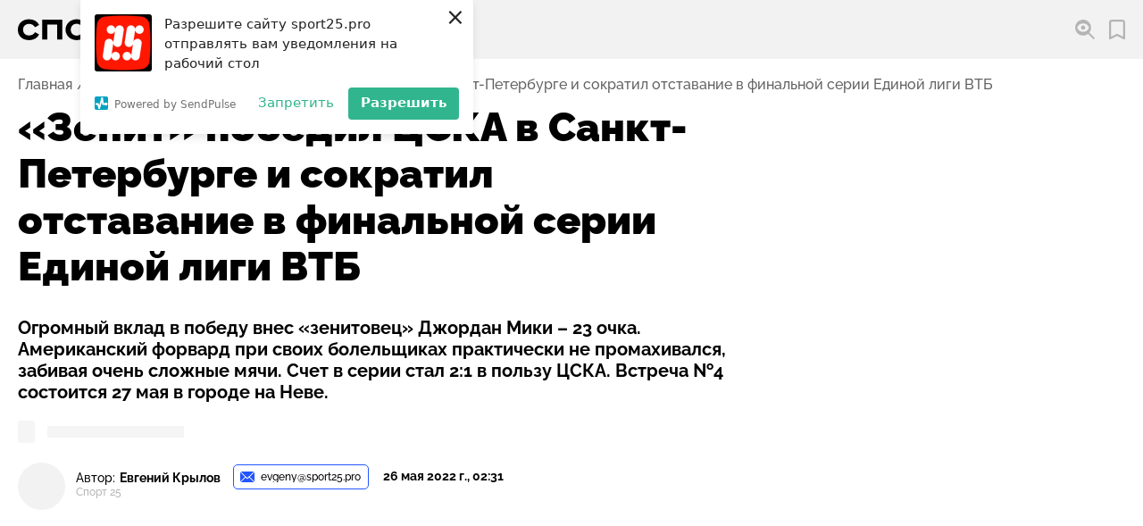

--- FILE ---
content_type: text/html; charset=utf-8
request_url: https://sport25.pro/post/zenit-pobedil-cska-v-sankt-peterburge-i-sokratil-otstavanie-v-finalnoj-serii-edinoj-ligi-vtb
body_size: 27648
content:
<!DOCTYPE html><html lang="ru"><head><script>window.yaContextCb=window.yaContextCb||[]</script><script src="https://yandex.ru/ads/system/context.js" async=""></script><link rel="apple-touch-icon" sizes="180x180" href="/favicons/apple-touch-icon.png"/><link rel="icon" type="image/png" sizes="16x16" href="/favicons/favicon-16x16.png"/><link rel="icon" type="image/png" sizes="32x32" href="/favicons/favicon-32x32.png"/><link rel="shortcut icon" type="image/x-icon" href="/favicons/favicon.ico"/><meta name="viewport" content="width=device-width"/><meta charSet="utf-8"/><title>«Зенит» победил ЦСКА в Санкт-Петербурге и сократил отставание в финальной серии Единой лиги ВТБ — СПОРТ25</title><meta name="description" content="Огромный вклад в победу внес «зенитовец» Джордан Мики – 23 очка. Американский форвард при своих болельщиках практически не промахивался, забивая очень сложные мячи. Счет в серии стал 2:1 в пользу ЦСКА. Встреча №4 состоится 27 мая в городе на Неве."/><link rel="canonical" href="https://sport25.pro/post/zenit-pobedil-cska-v-sankt-peterburge-i-sokratil-otstavanie-v-finalnoj-serii-edinoj-ligi-vtb"/><meta property="og:site_name" content="Спорт 25"/><meta property="og:type" content="website"/><meta property="og:image" content="https://storage.yandexcloud.net/sport25-media/responsive/images/posts/DEB11607-D028-4A3A-B946-C040CA0695C5-thumbnail-600x600-80.jpeg"/><meta property="og:title" content="«Зенит» победил ЦСКА в Санкт-Петербурге и сократил отставание в финальной серии Единой лиги ВТБ — СПОРТ25"/><meta property="og:description" content="Огромный вклад в победу внес «зенитовец» Джордан Мики – 23 очка. Американский форвард при своих болельщиках практически не промахивался, забивая очень сложные мячи. Счет в серии стал 2:1 в пользу ЦСКА. Встреча №4 состоится 27 мая в городе на Неве."/><meta property="og:url" content="https://sport25.pro/post/zenit-pobedil-cska-v-sankt-peterburge-i-sokratil-otstavanie-v-finalnoj-serii-edinoj-ligi-vtb"/><meta name="twitter:card" content="summary_large_image"/><meta name="twitter:domain" content="https://sport25.pro"/><meta name="twitter:image" content="https://storage.yandexcloud.net/sport25-media/responsive/images/posts/DEB11607-D028-4A3A-B946-C040CA0695C5-thumbnail-600x600-80.jpeg"/><meta property="twitter:title" content="«Зенит» победил ЦСКА в Санкт-Петербурге и сократил отставание в финальной серии Единой лиги ВТБ — СПОРТ25"/><meta property="twitter:description" content="Огромный вклад в победу внес «зенитовец» Джордан Мики – 23 очка. Американский форвард при своих болельщиках практически не промахивался, забивая очень сложные мячи. Счет в серии стал 2:1 в пользу ЦСКА. Встреча №4 состоится 27 мая в городе на Неве."/><script type="application/ld+json">{"@context":"http://schema.org","@graph":[{"@type":"NewsArticle","@id":"https://sport25.pro/post/zenit-pobedil-cska-v-sankt-peterburge-i-sokratil-otstavanie-v-finalnoj-serii-edinoj-ligi-vtb","mainEntityOfPage":{"@type":"WebPage","@id":"https://sport25.pro/post/zenit-pobedil-cska-v-sankt-peterburge-i-sokratil-otstavanie-v-finalnoj-serii-edinoj-ligi-vtb"},"headline":"«Зенит» победил ЦСКА в Санкт-Петербурге и сократил отставание в финальной серии Единой лиги ВТБ","alternativeHeadline":"Огромный вклад в победу внес «зенитовец» Джордан Мики – 23 очка. Американский форвард при своих болельщиках практически не промахивался, забивая очень сложные мячи. Счет в серии стал 2:1 в пользу ЦСКА. Встреча №4 состоится 27 мая в городе на Неве.","text":"<p>В среду, 25 мая, в Санкт-Петербурге состоялся третий матч финальной серии Единой лиги ВТБ, в котором санкт-петербургский &laquo;Зенит&raquo; на своей площадке принимал ЦСКА из Москвы, рассказывает <a href=\"http://Sport25.pro\">Спорт 25</a>.</p>\r\n\r\n<p>Два поражения &laquo;Зенита&raquo; в Москве на старте серии против ЦСКА казались приговором для подопечных Хавьера Паскуаля. Эти матчи оставили неоднозначное &laquo;послевкусие&raquo; о питерцах, которые в своей истории впервые пробились в финал Единой лиги ВТБ. ЦСКА, в свою очередь, напротив, доказал, что равных, как минимум в России, ему точно нет, и это при том, что &laquo;армейский&raquo; стан пополнил весьма &laquo;зеленый&raquo; квартет для &laquo;элиты&raquo; &ndash; собственные воспитанники из ЦСКА-2 Филипп Гафуров, Владимир Карпенко, Кирилл Попов и Юрий Умрихин.</p>\r\n\r\n<p>Большая часть баскетбольного сообщества поговаривала, что &laquo;Зениту&raquo; с 0:2 в серии не отыграться. Действительно, пока этого не произошло, однако начало положено хорошее. И весьма оно кажется оптимистичным для невского клуба. Первый матч в столице можно смело назвать именем Каспера Уэйра &ndash; американец набрал 25 очков и помог взять лидерство своему клубу,&nbsp;&nbsp;83:59. Он же открыл счет в Питере после сольного прохода, а следом ошеломляющую &laquo;треху&raquo; оформил Алексей Швед. Но после провального старта хозяева встрепенулись и вышли на новый уровень реализации бросков &ndash; выделялись Джордан Лойд и Сергей Карасев: первый вовремя не дал москвичам развить успех, а второй на экваторе 10-минутки вывел &laquo;Зенит&raquo; вперед, 11:10. &laquo;Качели&raquo; продолжались практически до перерыва, но в конце преуспели хозяева &ndash; Лойд, Мики и Захаров реализовали штрафные броски, а Карасев закончил четверть &laquo;трюльником&raquo;, 29:23.&nbsp;</p>\r\n\r\n<p>Во второй четверти &laquo;сине-бело-голубые&raquo; сделали рывок 14:0 и максимальная разница достигла 15 очков: снова Карасева не удержали &laquo;армейцы&raquo; на дуге, а также пару раз выстрелил Билли Бэрон, 38:23. Признаться, это был тревожный звоночек для Димитриса Итудиса: специалист постарался перестроить своих подопечных и они сократили счет, но к &laquo;большой перемене&raquo;&nbsp;все еще&nbsp;&laquo;горели&raquo; -9.</p>\r\n\r\n<p>В конце концов этот 15 очковый перевес &laquo;зенитовцы&raquo; добыли к последнему перерыву и практически удержали его до финальной сирены, 93:79. Огромный вклад в победу внес Джордан Мики &ndash; 23 очка. Американский форвард при своих болельщиках практически не промахивался, забивая очень сложные мячи.&nbsp;</p>\r\n\r\n<p>Удивительно, но &laquo;Зенит&raquo; воскрес, а финальное противостояние только набирает свои обороты. Счет в серии по прежнему в пользу ЦСКА, 2:1, однако после следующего&nbsp;&nbsp;матча он может стать равным. И у питерцев все для этого есть. Встреча №4 состоится 27 мая в Санкт-Петербурге.</p>","datePublished":"2022-05-26T12:31:43+10:00","dateModified":"2022-05-26T12:35:24.499460+10:00","author":{"@type":"Person","name":"Евгений Крылов"},"keywords":["Новости","Баскетбол","Единая лига ВТБ"],"publisher":{"@type":"Organization","name":"Спорт25","logo":{"@type":"ImageObject","url":"https://sport25.pro/publisher-logo.jpg"}},"image":{"@context":"https://schema.org","@type":"ImageObject","author":"Пресс-служба БК «Зенит»","url":"https://storage.yandexcloud.net/sport25-media/responsive/images/posts/DEB11607-D028-4A3A-B946-C040CA0695C5-thumbnail-1200x1200-80.jpeg","name":"«Зенит» победил ЦСКА в Санкт-Петербурге и сократил отставание в финальной серии Единой лиги ВТБ"},"url":"https://sport25.pro/post/zenit-pobedil-cska-v-sankt-peterburge-i-sokratil-otstavanie-v-finalnoj-serii-edinoj-ligi-vtb"}]}</script><link rel="preload" as="image" href="https://storage.yandexcloud.net/sport25-media/responsive/images/posts/DEB11607-D028-4A3A-B946-C040CA0695C5-thumbnail-900x900-80.jpeg" imagesrcset="
    https://storage.yandexcloud.net/sport25-media/responsive/images/posts/DEB11607-D028-4A3A-B946-C040CA0695C5-thumbnail-400x400-80.jpeg 400w,
    https://storage.yandexcloud.net/sport25-media/responsive/images/posts/DEB11607-D028-4A3A-B946-C040CA0695C5-thumbnail-600x600-80.jpeg 600w,
    https://storage.yandexcloud.net/sport25-media/responsive/images/posts/DEB11607-D028-4A3A-B946-C040CA0695C5-thumbnail-900x900-80.jpeg 900w,
    https://storage.yandexcloud.net/sport25-media/responsive/images/posts/DEB11607-D028-4A3A-B946-C040CA0695C5-thumbnail-1200x1200-80.jpeg 1200w,
    https://storage.yandexcloud.net/sport25-media/responsive/images/posts/DEB11607-D028-4A3A-B946-C040CA0695C5-thumbnail-1600x1600-80.jpeg 1600w
    " imagesizes="95vw, (min-width: 1000px) 51vw, (min-width: 1300px) 63vw, (min-width: 1600px) 67vw, (min-width: 1600px) 73.9375rem, (min-width: 2560px) 73.9rem"/><script async="" src="//www.instagram.com/embed.js"></script><script async="" src="https://platform.twitter.com/widgets.js"></script><script>(function (w, d, c) {
              (w[c] = w[c] || []).push(function() {
                  var options = {
                      project: 7285828,
                  };
                  try {
                      w.top100Counter = new top100(options);
                  } catch(e) { }
              });
              var n = d.getElementsByTagName("script")[0],
              s = d.createElement("script"),
              f = function () { n.parentNode.insertBefore(s, n); };
              s.type = "text/javascript";
              s.async = true;
              s.src =
              (d.location.protocol == "https:" ? "https:" : "http:") +
              "//st.top100.ru/top100/top100.js";
              if (w.opera == "[object Opera]") {
              d.addEventListener("DOMContentLoaded", f, false);
          } else { f(); }
          })(window, document, "_top100q");</script><script>(function(w,d,s,l,i){w[l]=w[l]||[];w[l].push({'gtm.start':
                    new Date().getTime(),event:'gtm.js'});var f=d.getElementsByTagName(s)[0],
                    j=d.createElement(s),dl=l!='dataLayer'?'&l='+l:'';j.async=true;j.src=
                    'https://www.googletagmanager.com/gtm.js?id='+i+dl;f.parentNode.insertBefore(j,f);
                    })(window,document,'script','dataLayer','GTM-TQGK2FJ');</script><script charSet="UTF-8" src="//web.webpushs.com/js/push/85c880a378af73a4e2bad18433266d95_1.js" async=""></script><meta name="next-head-count" content="23"/><noscript data-n-css=""></noscript><link rel="preload" href="/_next/static/chunks/webpack-60e540a7948c32470562.js" as="script"/><link rel="preload" href="/_next/static/chunks/framework-6b728500358bd9f227e4.js" as="script"/><link rel="preload" href="/_next/static/chunks/main-30cd604bc4d94c14dab1.js" as="script"/><link rel="preload" href="/_next/static/chunks/pages/_app-0f5cc4e36809980f15f2.js" as="script"/><link rel="preload" href="/_next/static/chunks/822-694cb7ed2fc70886016d.js" as="script"/><link rel="preload" href="/_next/static/chunks/391-67d16ef1c19e1cec235d.js" as="script"/><link rel="preload" href="/_next/static/chunks/732-03fabf23fca99e67bf64.js" as="script"/><link rel="preload" href="/_next/static/chunks/470-e974d75dd8fd75547ee9.js" as="script"/><link rel="preload" href="/_next/static/chunks/pages/post/%5Bslug%5D-88b72f47ca63ef9b8e5c.js" as="script"/></head><body><div id="__next"><style data-emotion="css-global 2dqqjo">html{line-height:1.15;-webkit-text-size-adjust:100%;}body{margin:0;}main{display:block;}h1{font-size:2em;margin:0.67em 0;}hr{box-sizing:content-box;height:0;overflow:visible;}pre{font-family:monospace,monospace;font-size:1em;}a{background-color:transparent;}abbr[title]{border-bottom:none;-webkit-text-decoration:underline;text-decoration:underline;-webkit-text-decoration:underline dotted;text-decoration:underline dotted;}b,strong{font-weight:bolder;}code,kbd,samp{font-family:monospace,monospace;font-size:1em;}small{font-size:80%;}sub,sup{font-size:75%;line-height:0;position:relative;vertical-align:baseline;}sub{bottom:-0.25em;}sup{top:-0.5em;}img{border-style:none;}button,input,optgroup,select,textarea{font-family:inherit;font-size:100%;line-height:1.15;margin:0;}button,input{overflow:visible;}button,select{text-transform:none;}button,[type='button'],[type='reset'],[type='submit']{-webkit-appearance:button;}button::-moz-focus-inner,[type='button']::-moz-focus-inner,[type='reset']::-moz-focus-inner,[type='submit']::-moz-focus-inner{border-style:none;padding:0;}button:-moz-focusring,[type='button']:-moz-focusring,[type='reset']:-moz-focusring,[type='submit']:-moz-focusring{outline:1px dotted ButtonText;}fieldset{padding:0.35em 0.75em 0.625em;}legend{box-sizing:border-box;color:inherit;display:table;max-width:100%;padding:0;white-space:normal;}progress{vertical-align:baseline;}textarea{overflow:auto;}[type='checkbox'],[type='radio']{box-sizing:border-box;padding:0;}[type='number']::-webkit-inner-spin-button,[type='number']::-webkit-outer-spin-button{height:auto;}[type='search']{-webkit-appearance:textfield;outline-offset:-2px;}[type='search']::-webkit-search-decoration{-webkit-appearance:none;}::-webkit-file-upload-button{-webkit-appearance:button;font:inherit;}details{display:block;}summary{display:-webkit-box;display:-webkit-list-item;display:-ms-list-itembox;display:list-item;}template{display:none;}[hidden]{display:none;}</style><style data-emotion="css-global 1w3hnkh">@font-face{font-family:'Raleway';src:url('/fonts/Raleway/Raleway-Bold.woff2') format('woff2'),url('/fonts/Raleway/Raleway-Bold.woff') format('woff');font-weight:bold;font-style:normal;font-display:swap;}@font-face{font-family:'Raleway';src:url('/fonts/Raleway/Raleway-Black.woff2') format('woff2'),url('/fonts/Raleway/Raleway-Black.woff') format('woff');font-weight:900;font-style:normal;font-display:swap;}@font-face{font-family:'Raleway';src:url('/fonts/Raleway/Raleway-Medium.woff2') format('woff2'),url('/fonts/Raleway/Raleway-Medium.woff') format('woff');font-weight:500;font-style:normal;font-display:swap;}@font-face{font-family:'Raleway';src:url('/fonts/Raleway/Raleway-ExtraBold.woff2') format('woff2');font-weight:800;font-style:normal;font-display:swap;}@font-face{font-family:'Raleway';src:url('/fonts/Raleway/Raleway-ExtraBoldItalic.woff2') format('woff2');font-weight:800;font-style:italic;font-display:swap;}</style><style data-emotion="css-global 1enyrhq">html{font-family:Raleway,sans-serif;font-size:16px;line-height:1.125;font-weight:500;color:#000000;font-size-adjust:0.5225;height:100%;}@media screen and (min-width:2560px){html{font-size:20px;line-height:1.5;}}body{overflow-x:hidden;overflow-anchor:none;}[data-js-focus-visible] :focus:not([data-focus-visible-added]){outline:none;}</style><style data-emotion="css 1wibyc9">.css-1wibyc9{contain:strict;position:fixed;z-index:999;top:0;left:0;right:0;background-color:#FF3838;-webkit-transition:width 1.2s,height 0.1s;transition:width 1.2s,height 0.1s;height:0px;width:0%;}</style><div class="css-1wibyc9"></div><style data-emotion="css 137yrpj">.css-137yrpj{position:-webkit-sticky;position:sticky;z-index:50;top:0;left:0;right:0;background-color:#F2F2F2;height:4.125rem;font-weight:bold;}@media screen and (min-width:800px){.css-137yrpj{top:5.2vw;}}@media screen and (min-width:800px){.css-137yrpj{top:0;}}</style><header class="css-137yrpj"><style data-emotion="css cq6c0l">.css-cq6c0l{max-width:101.875rem;margin:0 auto;padding-left:0.9375rem;padding-right:0.9375rem;display:-webkit-box;display:-webkit-flex;display:-ms-flexbox;display:flex;-webkit-align-items:center;-webkit-box-align:center;-ms-flex-align:center;align-items:center;-webkit-box-pack:justify;-webkit-justify-content:space-between;justify-content:space-between;height:inherit;}@media screen and (min-width:1000px){.css-cq6c0l{padding-left:1.25rem;padding-right:1.25rem;}}@media screen and (min-width:1400px){.css-cq6c0l{padding-left:2.5rem;padding-right:2.5rem;}}@media screen and (min-width:1680px){.css-cq6c0l{padding-left:3.75rem;padding-right:3.75rem;}}@media screen and (min-width:1000px){.css-cq6c0l{-webkit-box-pack:start;-ms-flex-pack:start;-webkit-justify-content:flex-start;justify-content:flex-start;}}</style><div class="css-cq6c0l"><style data-emotion="css 1tl6704">@media screen and (min-width:1000px){.css-1tl6704{display:none;}}</style><div class="css-1tl6704"><style data-emotion="css yc2ogl">.css-yc2ogl{border:none;padding:0.3125rem;cursor:pointer;width:1.75rem;height:1.75rem;-webkit-flex-shrink:0;-ms-flex-negative:0;flex-shrink:0;background-color:#2255FF;-webkit-filter:drop-shadow(0 0.375rem 0.5625rem #2255FF);filter:drop-shadow(0 0.375rem 0.5625rem #2255FF);display:-webkit-box;display:-webkit-flex;display:-ms-flexbox;display:flex;-webkit-align-items:center;-webkit-box-align:center;-ms-flex-align:center;align-items:center;-webkit-box-pack:center;-ms-flex-pack:center;-webkit-justify-content:center;justify-content:center;border-radius:50%;line-height:0;will-change:filter;-webkit-transition:filter 0.2s ease-out;transition:filter 0.2s ease-out;}.css-yc2ogl:hover{-webkit-filter:none;filter:none;}.css-yc2ogl>svg{max-width:100%;}</style><button type="button" aria-haspopup="true" aria-expanded="false" aria-label="Открыть меню" class="css-yc2ogl"><svg aria-hidden="true" xmlns="http://www.w3.org/2000/svg" width="16" height="10" viewBox="0 0 16 10"><path d="M0 10V8h16v2zm0-4V4h16v2zm0-4V0h16v2z" fill="#fff"></path></svg></button></div><style data-emotion="css bcf3ge">.css-bcf3ge{display:-webkit-box;display:-webkit-flex;display:-ms-flexbox;display:flex;max-width:8rem;}@media screen and (min-width:400px){.css-bcf3ge{max-width:9.375rem;}}@media screen and (min-width:800px){.css-bcf3ge{max-width:10.94rem;}}@media screen and (min-width:1000px){.css-bcf3ge{margin-right:1.875rem;}}@media screen and (min-width:1680px){.css-bcf3ge{max-width:12.9375rem;margin-right:4.0625rem;}}</style><a href="/" aria-label="Перейти на главную страницу" class="css-bcf3ge"><svg aria-hidden="true" xmlns="http://www.w3.org/2000/svg" width="207.201" height="45.597" viewBox="0 0 207.201 45.597"><path class="letter" d="M22.847 19.871a10.812 10.812 0 0 0-3.335-3.24 9.5 9.5 0 0 0-4.9-1.112 7.725 7.725 0 0 0-5.601 2.035 7.337 7.337 0 0 0-2.1 5.534 8.151 8.151 0 0 0 .568 3.1 6.958 6.958 0 0 0 1.585 2.389 7.049 7.049 0 0 0 2.43 1.537 8.654 8.654 0 0 0 3.122.544 9.828 9.828 0 0 0 4.9-1.088 9.536 9.536 0 0 0 3.284-3.218l5.392 3.027a13.223 13.223 0 0 1-5.369 5.582 16.711 16.711 0 0 1-8.112 1.845 17.6 17.6 0 0 1-5.865-.946 13.549 13.549 0 0 1-4.659-2.72 12.437 12.437 0 0 1-3.075-4.326A14.2 14.2 0 0 1 0 23.088a13.779 13.779 0 0 1 1.135-5.7 12.611 12.611 0 0 1 3.122-4.3 14.168 14.168 0 0 1 4.659-2.743 16.865 16.865 0 0 1 5.794-.97q9.46 0 13.528 7.426zM32.259 9.986h26.773v26.158h-7V16.23h-12.82v19.914h-6.953zM70.194 23.088a8.474 8.474 0 0 0 .591 3.24 7.05 7.05 0 0 0 1.656 2.46 7.42 7.42 0 0 0 2.46 1.561 8.327 8.327 0 0 0 3.051.544 8.385 8.385 0 0 0 3.027-.544 7.12 7.12 0 0 0 2.46-1.561 7.22 7.22 0 0 0 1.632-2.46 8.474 8.474 0 0 0 .591-3.24 8.474 8.474 0 0 0-.591-3.24 7.219 7.219 0 0 0-1.632-2.46 7.119 7.119 0 0 0-2.46-1.561 8.385 8.385 0 0 0-3.027-.544 8.327 8.327 0 0 0-3.051.544 7.42 7.42 0 0 0-2.46 1.561 7.05 7.05 0 0 0-1.656 2.46 8.474 8.474 0 0 0-.591 3.24zm22.468 0a12.856 12.856 0 0 1-1.206 5.605 13.555 13.555 0 0 1-3.216 4.328 14.551 14.551 0 0 1-4.683 2.793 15.955 15.955 0 0 1-5.6.993 15.956 15.956 0 0 1-5.607-.993 14.558 14.558 0 0 1-4.683-2.791 13.565 13.565 0 0 1-3.217-4.33 12.861 12.861 0 0 1-1.206-5.605 12.862 12.862 0 0 1 1.206-5.605 13.566 13.566 0 0 1 3.216-4.328 14.559 14.559 0 0 1 4.684-2.791 15.956 15.956 0 0 1 5.605-.993 15.955 15.955 0 0 1 5.6.993 14.552 14.552 0 0 1 4.683 2.791 13.556 13.556 0 0 1 3.216 4.328 12.856 12.856 0 0 1 1.209 5.605zM112.341 9.986a12.32 12.32 0 0 1 4.375.757 10.112 10.112 0 0 1 3.449 2.132 9.878 9.878 0 0 1 2.27 3.287 10.56 10.56 0 0 1 .828 4.233 10.392 10.392 0 0 1-.828 4.21 9.43 9.43 0 0 1-2.27 3.216 9.912 9.912 0 0 1-3.453 2.034 13.059 13.059 0 0 1-4.375.71h-8.515v5.582h-6.953V9.986zm-8.515 14.238h8.231a4.7 4.7 0 0 0 3.027-.946 3.472 3.472 0 0 0 1.183-2.885 3.849 3.849 0 0 0-1.183-2.98 4.3 4.3 0 0 0-3.027-1.088h-8.231zM153.209 9.986v6.244h-10.168v19.914h-7V16.23h-10.17V9.986z"></path><path d="M199.741.808a7.507 7.507 0 0 1 6.653 6.652 145.958 145.958 0 0 1 0 30.676 7.507 7.507 0 0 1-6.653 6.653 145.972 145.972 0 0 1-30.676 0 7.507 7.507 0 0 1-6.652-6.652 145.958 145.958 0 0 1 0-30.676 7.507 7.507 0 0 1 6.652-6.652 145.976 145.976 0 0 1 30.676-.001z" fill="#ff1700" fill-rule="evenodd"></path><path d="M194.419 11.636a3.557 3.557 0 0 1 3.555-3.491 3.557 3.557 0 0 1 3.556 3.556 3.557 3.557 0 0 1-3.556 3.556 3.558 3.558 0 0 1-3.555-3.493 3.437 3.437 0 0 1-.042.484l-1.544 9.954a3.557 3.557 0 0 1 4.025-2.785 3.557 3.557 0 0 1 2.968 4.058l-1.7 10.964a3.556 3.556 0 0 1-4.058 2.968 3.558 3.558 0 0 1-3.006-3.341 3.557 3.557 0 0 1-3.552 3.389 3.557 3.557 0 0 1-3.555-3.556 3.557 3.557 0 0 1 3.555-3.556 3.557 3.557 0 0 1 3.552 3.388 3.515 3.515 0 0 1 .039-.381l1.544-9.95a3.556 3.556 0 0 1-4.025 2.785 3.556 3.556 0 0 1-2.967-4.058l1.7-10.968a3.557 3.557 0 0 1 4.058-2.968 3.558 3.558 0 0 1 3.008 3.445zm-16.821.966a3.559 3.559 0 0 1-3.44 2.654 3.558 3.558 0 0 1-3.556-3.556 3.558 3.558 0 0 1 3.556-3.556 3.557 3.557 0 0 1 3.556 3.556c0 .064 0 .127-.005.19l.114-.734a3.556 3.556 0 0 1 4.058-2.968 3.557 3.557 0 0 1 2.968 4.058l-1.7 10.964a3.556 3.556 0 0 1-4.058 2.968 3.559 3.559 0 0 1-3-3.266 3.549 3.549 0 0 1-.042.562l-1.481 9.518a3.559 3.559 0 0 1 3.44-2.654 3.558 3.558 0 0 1 3.556 3.556 3.558 3.558 0 0 1-3.556 3.556 3.557 3.557 0 0 1-3.555-3.556v-.19l-.113.734a3.557 3.557 0 0 1-4.058 2.968 3.556 3.556 0 0 1-2.967-4.058l1.7-10.964a3.557 3.557 0 0 1 4.058-2.968 3.558 3.558 0 0 1 3 3.266 3.623 3.623 0 0 1 .043-.562z" fill="#fff" fill-rule="evenodd"></path></svg></a><style data-emotion="css a39z6o">.css-a39z6o{display:-webkit-box;display:-webkit-flex;display:-ms-flexbox;display:flex;-webkit-align-items:center;-webkit-box-align:center;-ms-flex-align:center;align-items:center;}@media screen and (min-width:1000px){.css-a39z6o{margin-left:auto;}}.css-a39z6o>*:not(:last-child){margin-right:1em;}@media screen and (min-width:1400px){.css-a39z6o>*:not(:last-child){margin-right:1.375em;}}@media screen and (min-width:1680px){.css-a39z6o>*:not(:last-child){margin-right:1.75em;}}</style><div class="css-a39z6o"><div><style data-emotion="css 1b1fpks">.css-1b1fpks{position:relative;border:none;background-color:transparent;padding:0;cursor:pointer;display:-webkit-box;display:-webkit-flex;display:-ms-flexbox;display:flex;-webkit-align-items:center;-webkit-box-align:center;-ms-flex-align:center;align-items:center;font-weight:inherit;}@media (hover: hover) and (pointer: fine){.css-1b1fpks:hover::before{opacity:1;}}.css-1b1fpks::before{content:'';position:absolute;z-index:-1;left:-0.3125em;padding:0.3125em;display:block;width:100%;height:100%;background-color:#FFFFFF;border-radius:0.3125rem;opacity:0;-webkit-transition:opacity 0.08s ease-out;transition:opacity 0.08s ease-out;}@media screen and (min-width:1400px){.css-1b1fpks::before{left:-0.5em;padding:0.375em 0.5em;}}.css-1b1fpks>span{margin-left:0.5em;display:none;}@media screen and (min-width:600px){.css-1b1fpks>span{display:block;}}@media screen and (min-width:1000px){.css-1b1fpks>span{display:none;}}@media screen and (min-width:1400px){.css-1b1fpks>span{display:block;}}</style><button type="button" aria-haspopup="true" aria-expanded="false" aria-labelledby="search-open-button" class="css-1b1fpks"><svg aria-hidden="true" xmlns="http://www.w3.org/2000/svg" width="22.547" height="22.547" viewBox="0 0 22.547 22.547"><path d="M14.912 16.275a9.115 9.115 0 0 1-5.755 2.039A9.165 9.165 0 0 1 0 9.157a9.165 9.165 0 0 1 9.157-9.16 9.165 9.165 0 0 1 9.157 9.157 9.115 9.115 0 0 1-2.039 5.755l6.272 6.272-1.363 1.366zm-5.755-2.3a7.19 7.19 0 0 1-6.7-4.559.694.694 0 0 1 0-.52 7.189 7.189 0 0 1 6.7-4.559 7.19 7.19 0 0 1 6.7 4.559.694.694 0 0 1 0 .52 7.189 7.189 0 0 1-6.7 4.56zm0-7.229a2.411 2.411 0 0 0-2.41 2.41 2.411 2.411 0 0 0 2.41 2.41 2.411 2.411 0 0 0 2.41-2.41 2.411 2.411 0 0 0-2.41-2.409z" fill="#b4b4b4" fill-rule="evenodd"></path></svg><span id="search-open-button">Поиск</span></button></div><style data-emotion="css 1z08vvs">.css-1z08vvs{position:relative;display:-webkit-box;display:-webkit-flex;display:-ms-flexbox;display:flex;-webkit-align-items:center;-webkit-box-align:center;-ms-flex-align:center;align-items:center;-webkit-text-decoration:none;text-decoration:none;color:#000000;-webkit-transition:color 0.08s ease-out;transition:color 0.08s ease-out;}@media (hover: hover) and (pointer: fine){.css-1z08vvs:hover::before{opacity:1;}}.css-1z08vvs::before{content:'';position:absolute;z-index:-1;left:-0.3125em;padding:0.3125em;display:block;width:100%;height:100%;background-color:#FFFFFF;border-radius:0.3125rem;opacity:0;-webkit-transition:opacity 0.08s ease-out;transition:opacity 0.08s ease-out;}@media screen and (min-width:1400px){.css-1z08vvs::before{left:-0.5em;padding:0.375em 0.5em;}}.css-1z08vvs svg path{-webkit-transition:fill 0.08s ease-out;transition:fill 0.08s ease-out;}.css-1z08vvs>span{margin-left:0.5em;display:none;}@media screen and (min-width:600px){.css-1z08vvs>span{display:block;}}@media screen and (min-width:1000px){.css-1z08vvs>span{display:none;}}@media screen and (min-width:1400px){.css-1z08vvs>span{display:block;}}</style><a href="/favorites" aria-label="Перейти в мои сохраненные закладки" class="css-1z08vvs"><style data-emotion="css 156wma5">.css-156wma5{max-width:1.125em;-webkit-flex-shrink:0;-ms-flex-negative:0;flex-shrink:0;}</style><svg aria-hidden="true" class="css-156wma5" xmlns="http://www.w3.org/2000/svg" width="17.891" height="22.547" viewBox="0 0 17.891 22.547"><g><path d="M14.498 0H3.392A3.4 3.4 0 0 0-.002 3.392v18.036a1.121 1.121 0 0 0 1.632 1l7.314-3.753 7.315 3.753a1.121 1.121 0 0 0 1.632-1V3.392A3.4 3.4 0 0 0 14.498 0zm1.151 19.592l-6.193-3.178a1.122 1.122 0 0 0-1.023 0L2.24 19.592v-16.2a1.153 1.153 0 0 1 1.151-1.151h11.107a1.153 1.153 0 0 1 1.151 1.151v16.2z" fill="#b4b4b4"></path></g></svg><span>Закладки</span></a></div></div></header><style data-emotion="css 38lglc">.css-38lglc{display:none;}</style><div class="live-internet-counter css-38lglc"><a href="https://www.liveinternet.ru/click"
        target="_blank"><img id="licnt6016" width="88" height="15" style="border:0"
        title="LiveInternet: показано число посетителей за сегодня"
        src="[data-uri]"
        alt=""/></a></div><style data-emotion="css 1kla7bs">.css-1kla7bs{max-width:101.875rem;margin:0 auto;padding-left:0.9375rem;padding-right:0.9375rem;margin-top:1.25rem;margin-bottom:0.8125rem;}@media screen and (min-width:1000px){.css-1kla7bs{padding-left:1.25rem;padding-right:1.25rem;}}@media screen and (min-width:1400px){.css-1kla7bs{padding-left:2.5rem;padding-right:2.5rem;}}@media screen and (min-width:1680px){.css-1kla7bs{padding-left:3.75rem;padding-right:3.75rem;}}</style><nav aria-label="Навигация по предыдущим страницам" class="css-1kla7bs"><style data-emotion="css 5wvvxx">.css-5wvvxx{margin:0;padding:0;list-style-type:none;display:-webkit-box;display:-webkit-flex;display:-ms-flexbox;display:flex;-webkit-box-flex-wrap:wrap;-webkit-flex-wrap:wrap;-ms-flex-wrap:wrap;flex-wrap:wrap;}.css-5wvvxx>li{display:-webkit-box;display:-webkit-flex;display:-ms-flexbox;display:flex;}.css-5wvvxx>li:not(:last-of-type)::after{content:'/';margin:0 0.3125em;speak:none;color:#626262;}.css-5wvvxx>li:last-of-type{pointer-events:none;}.css-5wvvxx a{-webkit-text-decoration:none;text-decoration:none;color:#626262;-webkit-transition:color 0.08s ease-out;transition:color 0.08s ease-out;}.css-5wvvxx a:hover{color:#2255FF;}</style><ol class="css-5wvvxx"><li><a href="/">Главная</a></li><li><a href="/category/news">Новости</a></li><li><a href="/sport/basketball">Баскетбол</a></li><li><a href="/post/zenit-pobedil-cska-v-sankt-peterburge-i-sokratil-otstavanie-v-finalnoj-serii-edinoj-ligi-vtb" aria-current="page">«Зенит» победил ЦСКА в Санкт-Петербурге и сократил отставание в финальной серии Единой лиги ВТБ</a></li></ol></nav><style data-emotion="css ucwcsd">.css-ucwcsd{max-width:101.875rem;margin:0 auto;padding-left:0.9375rem;padding-right:0.9375rem;min-height:calc(100vh - 4.125rem);padding-bottom:3.125rem;}@media screen and (min-width:1000px){.css-ucwcsd{padding-left:1.25rem;padding-right:1.25rem;}}@media screen and (min-width:1400px){.css-ucwcsd{padding-left:2.5rem;padding-right:2.5rem;}}@media screen and (min-width:1680px){.css-ucwcsd{padding-left:3.75rem;padding-right:3.75rem;}}@media screen and (min-width:800px){.css-ucwcsd{padding-bottom:4.6875rem;}}@media screen and (min-width:1400px){.css-ucwcsd{padding-bottom:6.25rem;}}</style><main class="css-ucwcsd"><style data-emotion="css 2y7jqp">.css-2y7jqp{display:-webkit-box;display:-webkit-flex;display:-ms-flexbox;display:flex;-webkit-flex-direction:column;-ms-flex-direction:column;flex-direction:column;-webkit-align-items:initial!important;-webkit-box-align:initial!important;-ms-flex-align:initial!important;align-items:initial!important;}@media screen and (min-width:1150px){.css-2y7jqp{-webkit-flex-direction:row;-ms-flex-direction:row;flex-direction:row;-webkit-align-items:flex-start;-webkit-box-align:flex-start;-ms-flex-align:flex-start;align-items:flex-start;}}.css-2y7jqp>.sectionWrapperSidebar{display:none;}@media screen and (min-width:1150px){.css-2y7jqp>.sectionWrapperSidebar{display:-webkit-box;display:-webkit-flex;display:-ms-flexbox;display:flex;}.css-2y7jqp>.sectionWrapperSidebar>div{position:-webkit-sticky;position:sticky;top:calc(4.125rem + 5.2vw + 1rem);}}</style><div class="css-2y7jqp"><style data-emotion="css z5y930">.css-z5y930{-webkit-flex:1;-ms-flex:1;flex:1;display:-webkit-box;display:-webkit-flex;display:-ms-flexbox;display:flex;-webkit-flex-direction:column;-ms-flex-direction:column;flex-direction:column;margin-bottom:-2.1875rem;}.css-z5y930>*{margin-bottom:2.1875rem;}</style><div class="sectionWrapperMainContent css-z5y930"><style data-emotion="css ye6xo8">.css-ye6xo8{max-width:74.0625rem;}</style><article class="css-ye6xo8"><style data-emotion="css 1fde3zq">.css-1fde3zq{margin:0;-webkit-user-select:none;-moz-user-select:none;-ms-user-select:none;user-select:none;word-break:break-word;font-weight:bold;font-size:1.875rem;line-height:1.07;margin-bottom:1.5625rem;}@media screen and (min-width:900px){.css-1fde3zq{font-size:2.5rem;line-height:1.1;}}@media screen and (min-width:1250px){.css-1fde3zq{font-weight:900;font-size:2.8125rem;line-height:1.17;}}@media screen and (min-width:900px){.css-1fde3zq{margin-bottom:1.875rem;}}</style><h1 class="css-1fde3zq">«Зенит» победил ЦСКА в Санкт-Петербурге и сократил отставание в финальной серии Единой лиги ВТБ</h1><style data-emotion="css kq7n44">.css-kq7n44{font-size:1.25rem;font-weight:bold;margin-top:0;margin-bottom:1.25rem;max-width:70ch;line-height:1.2;}</style><p class="css-kq7n44">Огромный вклад в победу внес «зенитовец» Джордан Мики – 23 очка. Американский форвард при своих болельщиках практически не промахивался, забивая очень сложные мячи. Счет в серии стал 2:1 в пользу ЦСКА. Встреча №4 состоится 27 мая в городе на Неве.</p><style data-emotion="css 1vkgqy1">.css-1vkgqy1{display:-webkit-box;display:-webkit-flex;display:-ms-flexbox;display:flex;-webkit-align-items:center;-webkit-box-align:center;-ms-flex-align:center;align-items:center;margin-bottom:1.375rem;}</style><div aria-hidden="true" class="css-1vkgqy1"><style data-emotion="css h44wre animation-69lji3">.css-h44wre{background-color:#F2F2F2;width:1.18rem;height:1.5625rem;border-radius:3px;-webkit-animation:animation-69lji3 1s infinite alternate;animation:animation-69lji3 1s infinite alternate;}@-webkit-keyframes animation-69lji3{from{opacity:0.7;}to{opacity:1;}}@keyframes animation-69lji3{from{opacity:0.7;}to{opacity:1;}}</style><div class="css-h44wre"></div><style data-emotion="css fvdpuj animation-69lji3">.css-fvdpuj{background-color:#F2F2F2;margin-left:0.875rem;width:9.5625rem;height:0.8125rem;-webkit-animation:animation-69lji3 1s infinite alternate;animation:animation-69lji3 1s infinite alternate;}@-webkit-keyframes animation-69lji3{from{opacity:0.7;}to{opacity:1;}}@keyframes animation-69lji3{from{opacity:0.7;}to{opacity:1;}}</style><div class="css-fvdpuj"></div></div><style data-emotion="css d3enoz">.css-d3enoz{display:-webkit-box;display:-webkit-flex;display:-ms-flexbox;display:flex;-webkit-align-items:center;-webkit-box-align:center;-ms-flex-align:center;align-items:center;margin-bottom:1.3125rem;}.css-d3enoz>picture{width:3.3125rem;height:3.3125rem;border-radius:50%;overflow:hidden;margin-right:0.75rem;margin-bottom:auto;-webkit-flex-shrink:0;-ms-flex-negative:0;flex-shrink:0;}</style><div class="css-d3enoz"><style data-emotion="css 1gvmdyc">.css-1gvmdyc{display:block;background-color:#F2F2F2;width:100%;height:100%;}</style><picture class="css-1gvmdyc"></picture><style data-emotion="css fbmtqg">.css-fbmtqg{display:-webkit-box;display:-webkit-flex;display:-ms-flexbox;display:flex;-webkit-box-flex-wrap:wrap;-webkit-flex-wrap:wrap;-ms-flex-wrap:wrap;flex-wrap:wrap;-webkit-align-items:baseline;-webkit-box-align:baseline;-ms-flex-align:baseline;align-items:baseline;}</style><div class="css-fbmtqg"><style data-emotion="css 1nlt11y">.css-1nlt11y{font-size:0.875rem;color:#000000;font-weight:bold;margin-top:0;margin-bottom:0.78em;display:-webkit-box;display:-webkit-flex;display:-ms-flexbox;display:flex;-webkit-flex-direction:column;-ms-flex-direction:column;flex-direction:column;margin-right:1em;padding-top:0.57em;}.css-1nlt11y>b{font-size:0.75rem;color:#B4B4B4;margin-top:0.2em;font-weight:400;}</style><div class="css-1nlt11y"><style data-emotion="css dpogry">.css-dpogry{display:-webkit-box;display:-webkit-flex;display:-ms-flexbox;display:flex;-webkit-box-flex-wrap:wrap;-webkit-flex-wrap:wrap;-ms-flex-wrap:wrap;flex-wrap:wrap;}.css-dpogry>span{margin-right:0.3125rem;font-weight:400;}.css-dpogry>a{-webkit-text-decoration:none;text-decoration:none;color:#000000;font-weight:600;}.css-dpogry>a:hover,.css-dpogry>a:focus{-webkit-text-decoration:underline;text-decoration:underline;}</style><div class="css-dpogry"><span>Автор:</span><a href="/author/5">Евгений Крылов</a></div><b>Спорт 25</b></div><style data-emotion="css ymkay6">.css-ymkay6{display:-webkit-box;display:-webkit-flex;display:-ms-flexbox;display:flex;-webkit-box-flex-wrap:wrap;-webkit-flex-wrap:wrap;-ms-flex-wrap:wrap;flex-wrap:wrap;-webkit-align-items:center;-webkit-box-align:center;-ms-flex-align:center;align-items:center;margin-bottom:-1em;}</style><div class="css-ymkay6"><style data-emotion="css dseydf">.css-dseydf{font-size:0.75rem;display:-webkit-box;display:-webkit-flex;display:-ms-flexbox;display:flex;-webkit-align-items:center;-webkit-box-align:center;-ms-flex-align:center;align-items:center;color:#000000;-webkit-text-decoration:none;text-decoration:none;padding:0.6em;border:1px solid #2255FF;border-radius:0.3125rem;-webkit-transition:0.08s ease-out;transition:0.08s ease-out;margin-right:1.41em;margin-bottom:1em;}.css-dseydf:hover{background-color:#2255FF;color:#FFFFFF;}.css-dseydf:hover>svg path{fill:#FFFFFF;}.css-dseydf>svg{margin-right:0.6em;max-width:1.33em;height:auto;width:100%;-webkit-flex-shrink:0;-ms-flex-negative:0;flex-shrink:0;}.css-dseydf>svg path{-webkit-transition:0.08s ease-out;transition:0.08s ease-out;}.css-dseydf>span{display:block;white-space:nowrap;overflow:hidden;text-overflow:ellipsis;line-height:1;max-width:25ch;}</style><a href="mailto:evgeny@sport25.pro" target="_blank" rel="noopener noreferrer" class="css-dseydf"><svg aria-hidden="true" xmlns="http://www.w3.org/2000/svg" viewBox="0 0 12.566 9.572"><g><g><g><g><path d="M11.461 0H1.104a1.092 1.092 0 0 0-.473.111l5.627 5.627 1.261-1.212L11.934.111A1.092 1.092 0 0 0 11.461 0z" fill="#25f"></path></g></g><g><g><path d="M12.456.631L8.301 4.785l4.155 4.155a1.091 1.091 0 0 0 .111-.473V1.103a1.092 1.092 0 0 0-.111-.472z" fill="#25f"></path></g></g><g><g><path d="M.111.631A1.092 1.092 0 0 0 0 1.104v7.363a1.092 1.092 0 0 0 .111.473l4.155-4.154z" fill="#25f"></path></g></g><g><g><path d="M7.78 5.306L6.517 6.518a.368.368 0 0 1-.521 0L4.784 5.306.629 9.46a1.092 1.092 0 0 0 .473.111h10.359a1.092 1.092 0 0 0 .473-.111z" fill="#25f"></path></g></g></g></g></svg><span>evgeny@sport25.pro</span></a><style data-emotion="css bh2ke9">.css-bh2ke9{display:-webkit-box;display:-webkit-flex;display:-ms-flexbox;display:flex;-webkit-align-items:center;-webkit-box-align:center;-ms-flex-align:center;align-items:center;font-size:0.75rem;font-weight:bold;line-height:1;color:#2255FF;font-size:0.875rem;color:#000000;margin-bottom:1em;}</style><div title="Дата публикации" class="css-bh2ke9"><style data-emotion="css uu6h57">.css-uu6h57{white-space:nowrap;}</style><time dateTime="2022-05-26T12:31:43+10:00" class="css-uu6h57">26 мая 2022 г., 02:31</time></div></div></div></div><style data-emotion="css 16s39hh">.css-16s39hh{margin:0 0 1.9375rem;}.css-16s39hh>picture{position:relative;display:block;width:100%;padding-bottom:73%;border-radius:0.625rem;overflow:hidden;height:0;}@media screen and (min-width:600px){.css-16s39hh>picture{padding-bottom:54%;}}.css-16s39hh>picture>img{position:absolute;z-index:1;top:0;left:0;width:100%;height:100%;object-fit:cover;}</style><figure class="css-16s39hh"><picture class="css-1gvmdyc"></picture><style data-emotion="css 6wb2uq">.css-6wb2uq{font-size:0.875rem;font-weight:bold;margin:1em 0 0;}.css-6wb2uq>b{font-weight:inherit;margin-right:0.33em;}.css-6wb2uq>span{display:inline-block;margin-right:0.33em;}.css-6wb2uq>a{color:#2255FF;word-break:break-word;}</style><figcaption class="css-6wb2uq"><b>Автор фото:</b><span>Пресс-служба БК «Зенит»</span></figcaption></figure><style data-emotion="css 16m8ebo">.css-16m8ebo{font-size:1.25rem;line-height:1.5;font-weight:500;max-width:70ch;}@media screen and (min-width:1000px){.css-16m8ebo{max-width:80ch;}}.css-16m8ebo>*{margin:0 0 1.3em 0;}.css-16m8ebo>*:last-child{margin:0;}.css-16m8ebo blockquote{font-style:italic;background-color:#EBF0FF;border-radius:0.625rem;padding:1.25em;}@media screen and (min-width:600px){.css-16m8ebo blockquote{padding:1em 1.85em 1.35em;}}@media screen and (min-width:1150px){.css-16m8ebo blockquote{padding:1em 3.3em 1.35em 1.85em;}}.css-16m8ebo blockquote>p:first-of-type{margin-top:0;}.css-16m8ebo blockquote>p:last-of-type{margin-bottom:0;}.css-16m8ebo h2,.css-16m8ebo h3,.css-16m8ebo h4,.css-16m8ebo h5,.css-16m8ebo h6{font-size:120%;font-weight:bold;margin-top:2.25em;margin-bottom:0.6em;}.css-16m8ebo iframe{display:block;max-width:100%;min-width:initial!important;margin:2em auto!important;}.css-16m8ebo iframe[src*='youtube'],.css-16m8ebo iframe[src*='vimeo'],.css-16m8ebo iframe[src*='vk.com/video_ext'],.css-16m8ebo iframe[src*='facebook.com/plugins/video']{background-color:#EBF0FF;width:100%!important;height:54vw!important;max-height:28em;margin-left:0!important;margin-right:0!important;}@media screen and (min-width:1000px){.css-16m8ebo iframe[src*='youtube'],.css-16m8ebo iframe[src*='vimeo'],.css-16m8ebo iframe[src*='vk.com/video_ext'],.css-16m8ebo iframe[src*='facebook.com/plugins/video']{height:32vw!important;}}@media screen and (min-width:1150px){.css-16m8ebo iframe[src*='youtube'],.css-16m8ebo iframe[src*='vimeo'],.css-16m8ebo iframe[src*='vk.com/video_ext'],.css-16m8ebo iframe[src*='facebook.com/plugins/video']{height:34vw!important;}}@media screen and (min-width:1250px){.css-16m8ebo iframe[src*='youtube'],.css-16m8ebo iframe[src*='vimeo'],.css-16m8ebo iframe[src*='vk.com/video_ext'],.css-16m8ebo iframe[src*='facebook.com/plugins/video']{height:35vw!important;}}.css-16m8ebo figure>figcaption{margin-top:0.3125rem;font-size:1rem;text-align:center;}.css-16m8ebo img{width:100%;max-width:100%;height:auto!important;object-fit:contain;user-drag:none;border-radius:0.625rem;}.css-16m8ebo a{color:#2255FF;}</style><div class="css-16m8ebo"><p>В среду, 25 мая, в Санкт-Петербурге состоялся третий матч финальной серии Единой лиги ВТБ, в котором санкт-петербургский &laquo;Зенит&raquo; на своей площадке принимал ЦСКА из Москвы, рассказывает <a href="http://Sport25.pro">Спорт 25</a>.</p>

<p>Два поражения &laquo;Зенита&raquo; в Москве на старте серии против ЦСКА казались приговором для подопечных Хавьера Паскуаля. Эти матчи оставили неоднозначное &laquo;послевкусие&raquo; о питерцах, которые в своей истории впервые пробились в финал Единой лиги ВТБ. ЦСКА, в свою очередь, напротив, доказал, что равных, как минимум в России, ему точно нет, и это при том, что &laquo;армейский&raquo; стан пополнил весьма &laquo;зеленый&raquo; квартет для &laquo;элиты&raquo; &ndash; собственные воспитанники из ЦСКА-2 Филипп Гафуров, Владимир Карпенко, Кирилл Попов и Юрий Умрихин.</p>

<p>Большая часть баскетбольного сообщества поговаривала, что &laquo;Зениту&raquo; с 0:2 в серии не отыграться. Действительно, пока этого не произошло, однако начало положено хорошее. И весьма оно кажется оптимистичным для невского клуба. Первый матч в столице можно смело назвать именем Каспера Уэйра &ndash; американец набрал 25 очков и помог взять лидерство своему клубу,&nbsp;&nbsp;83:59. Он же открыл счет в Питере после сольного прохода, а следом ошеломляющую &laquo;треху&raquo; оформил Алексей Швед. Но после провального старта хозяева встрепенулись и вышли на новый уровень реализации бросков &ndash; выделялись Джордан Лойд и Сергей Карасев: первый вовремя не дал москвичам развить успех, а второй на экваторе 10-минутки вывел &laquo;Зенит&raquo; вперед, 11:10. &laquo;Качели&raquo; продолжались практически до перерыва, но в конце преуспели хозяева &ndash; Лойд, Мики и Захаров реализовали штрафные броски, а Карасев закончил четверть &laquo;трюльником&raquo;, 29:23.&nbsp;</p>

<p>Во второй четверти &laquo;сине-бело-голубые&raquo; сделали рывок 14:0 и максимальная разница достигла 15 очков: снова Карасева не удержали &laquo;армейцы&raquo; на дуге, а также пару раз выстрелил Билли Бэрон, 38:23. Признаться, это был тревожный звоночек для Димитриса Итудиса: специалист постарался перестроить своих подопечных и они сократили счет, но к &laquo;большой перемене&raquo;&nbsp;все еще&nbsp;&laquo;горели&raquo; -9.</p>

<p>В конце концов этот 15 очковый перевес &laquo;зенитовцы&raquo; добыли к последнему перерыву и практически удержали его до финальной сирены, 93:79. Огромный вклад в победу внес Джордан Мики &ndash; 23 очка. Американский форвард при своих болельщиках практически не промахивался, забивая очень сложные мячи.&nbsp;</p>

<p>Удивительно, но &laquo;Зенит&raquo; воскрес, а финальное противостояние только набирает свои обороты. Счет в серии по прежнему в пользу ЦСКА, 2:1, однако после следующего&nbsp;&nbsp;матча он может стать равным. И у питерцев все для этого есть. Встреча №4 состоится 27 мая в Санкт-Петербурге.</p></div><style data-emotion="css 4otlea">.css-4otlea{position:relative;max-width:33vw;max-width:initial;margin:1.875rem 0 0.75rem;}.css-4otlea::after{content:'';position:absolute;z-index:1;right:0;top:0;display:block;width:2.5rem;height:100%;pointer-events:none;}@media screen and (min-width:400px){.css-4otlea{max-width:initial;}.css-4otlea::after{content:none;}}.css-4otlea::after{background-image:linear-gradient(
              to right,
              rgba(255, 255, 255, 0.5),
              rgba(255, 255, 255, 1)
            );}.css-4otlea::after{content:none;}</style><div class="tags-list css-4otlea"><style data-emotion="css jcgd8s">.css-jcgd8s{margin-top:0;margin-bottom:0;padding:0;list-style-type:none;display:-webkit-box;display:-webkit-flex;display:-ms-flexbox;display:flex;overflow-x:auto;overscroll-behavior:contain;-webkit-overflow-scrolling:touch;overflow-x:visible;-webkit-box-flex-wrap:wrap;-webkit-flex-wrap:wrap;-ms-flex-wrap:wrap;flex-wrap:wrap;margin-bottom:-0.4375rem;}.css-jcgd8s::after{content:'';display:block;width:1.5625rem;height:1px;-webkit-flex-shrink:0;-ms-flex-negative:0;flex-shrink:0;}@media screen and (min-width:400px){.css-jcgd8s{overflow-x:visible;-webkit-box-flex-wrap:wrap;-webkit-flex-wrap:wrap;-ms-flex-wrap:wrap;flex-wrap:wrap;margin-bottom:-0.4375rem;}.css-jcgd8s::after{content:none;}}.css-jcgd8s>li{margin-right:0.4375rem;}@media screen and (min-width:400px){.css-jcgd8s>li{margin-bottom:0.4375rem;}}.css-jcgd8s a{display:block;padding:0.41em 0.5em;font-weight:bold;font-size:0.75rem;border-width:0.083em;border-style:solid;border-radius:0.3125rem;white-space:nowrap;-webkit-text-decoration:none;text-decoration:none;line-height:1;-webkit-transition:0.08s ease-out;transition:0.08s ease-out;}.css-jcgd8s a:hover{border-color:#8EA8FF;color:#8EA8FF;}.css-jcgd8s::after{content:none;}.css-jcgd8s>li{margin-bottom:0.4375rem;}.css-jcgd8s a{border-color:#000000;color:#000000;}</style><ul class="css-jcgd8s"><li><a href="/sport/basketball">Баскетбол</a></li><li><a href="/tag/edinaya-liga-vtb">Единая лига ВТБ</a></li></ul></div><style data-emotion="css 1h8pyzm">.css-1h8pyzm{display:-webkit-box;display:-webkit-flex;display:-ms-flexbox;display:flex;-webkit-flex-direction:column;-ms-flex-direction:column;flex-direction:column;-webkit-align-items:center;-webkit-box-align:center;-ms-flex-align:center;align-items:center;font-size:0.875rem;background-color:#EBF0FF;border-radius:0.625rem;padding:0.71em 1.14em;max-width:-webkit-max-content;max-width:-moz-max-content;max-width:max-content;}@media screen and (min-width:600px){.css-1h8pyzm{-webkit-flex-direction:row;-ms-flex-direction:row;flex-direction:row;-webkit-box-flex-wrap:wrap;-webkit-flex-wrap:wrap;-ms-flex-wrap:wrap;flex-wrap:wrap;padding:0.57em 2.14em;}}</style><section class="css-1h8pyzm"><style data-emotion="css 2t5c4a">.css-2t5c4a{font-weight:bold;margin-bottom:1.43em;}@media screen and (min-width:600px){.css-2t5c4a{margin-top:1.43em;margin-right:3.07em;}}</style><b class="css-2t5c4a">Поделиться:</b><style data-emotion="css 1ocldba">.css-1ocldba{margin:0;padding:0;list-style-type:none;display:-webkit-box;display:-webkit-flex;display:-ms-flexbox;display:flex;-webkit-box-flex-wrap:wrap;-webkit-flex-wrap:wrap;-ms-flex-wrap:wrap;flex-wrap:wrap;-webkit-align-items:center;-webkit-box-align:center;-ms-flex-align:center;align-items:center;margin-bottom:-1em;}.css-1ocldba>li{margin-bottom:1em;}.css-1ocldba>li:not(:last-of-type){margin-right:1em;}</style><ul class="css-1ocldba"><li><style data-emotion="css b66b1f">.css-b66b1f{-webkit-text-decoration:none;text-decoration:none;-webkit-transition:opacity 0.08s ease-out;transition:opacity 0.08s ease-out;border-radius:0.625rem;overflow:hidden;width:2.36em;height:2.36em;line-height:0;display:block;}@media (hover: hover) and (pointer: fine){.css-b66b1f:hover{opacity:0.8;}}.css-b66b1f>svg{width:inherit;height:inherit;}</style><a href="https://vk.com/share.php?url=https://sport25.pro/post/zenit-pobedil-cska-v-sankt-peterburge-i-sokratil-otstavanie-v-finalnoj-serii-edinoj-ligi-vtb/&amp;title=%C2%AB%D0%97%D0%B5%D0%BD%D0%B8%D1%82%C2%BB%20%D0%BF%D0%BE%D0%B1%D0%B5%D0%B4%D0%B8%D0%BB%20%D0%A6%D0%A1%D0%9A%D0%90%20%D0%B2%20%D0%A1%D0%B0%D0%BD%D0%BA%D1%82-%D0%9F%D0%B5%D1%82%D0%B5%D1%80%D0%B1%D1%83%D1%80%D0%B3%D0%B5%20%D0%B8%20%D1%81%D0%BE%D0%BA%D1%80%D0%B0%D1%82%D0%B8%D0%BB%20%D0%BE%D1%82%D1%81%D1%82%D0%B0%D0%B2%D0%B0%D0%BD%D0%B8%D0%B5%20%D0%B2%20%D1%84%D0%B8%D0%BD%D0%B0%D0%BB%D1%8C%D0%BD%D0%BE%D0%B9%20%D1%81%D0%B5%D1%80%D0%B8%D0%B8%20%D0%95%D0%B4%D0%B8%D0%BD%D0%BE%D0%B9%20%D0%BB%D0%B8%D0%B3%D0%B8%20%D0%92%D0%A2%D0%91&amp;image=https://storage.yandexcloud.net/sport25-media/responsive/images/posts/DEB11607-D028-4A3A-B946-C040CA0695C5-thumbnail-900x900-80.jpeg&amp;noparse=true" target="_blank" rel="noopener noreferrer" title="Поделиться в ВКонтакте" class="css-b66b1f"><svg aria-hidden="true" xmlns="http://www.w3.org/2000/svg" width="19.205" height="19.205" viewBox="0 0 19.205 19.205"><g><path d="M19.147 5.643a7.05 7.05 0 0 0-.447-2.33 4.706 4.706 0 0 0-1.108-1.7A4.708 4.708 0 0 0 15.892.5a7.048 7.048 0 0 0-2.331-.442C12.537.011 12.21 0 9.6 0S6.667.011 5.643.058A7.05 7.05 0 0 0 3.313.5a4.706 4.706 0 0 0-1.7 1.108A4.707 4.707 0 0 0 .5 3.312a7.049 7.049 0 0 0-.442 2.331C.011 6.667 0 6.994 0 9.6s.011 2.935.058 3.959A7.048 7.048 0 0 0 .5 15.892a4.706 4.706 0 0 0 1.108 1.7 4.7 4.7 0 0 0 1.7 1.108 7.046 7.046 0 0 0 2.331.446c1.024.047 1.351.058 3.959.058s2.935-.011 3.959-.058a7.047 7.047 0 0 0 2.331-.446 4.909 4.909 0 0 0 2.812-2.808 7.047 7.047 0 0 0 .446-2.331c.047-1.024.058-1.351.058-3.959s-.01-2.935-.057-3.959z" fill="#3b84f8"></path><path d="M14.112 10.787a17.982 17.982 0 0 1 1.294 1.3 3.781 3.781 0 0 1 .464.668c.178.345.017.725-.293.746h-1.924a1.486 1.486 0 0 1-1.225-.5c-.266-.271-.513-.56-.769-.841a1.823 1.823 0 0 0-.346-.308.4.4 0 0 0-.641.156 2.022 2.022 0 0 0-.2.9c-.021.453-.158.572-.613.593a4.922 4.922 0 0 1-2.754-.592 6.085 6.085 0 0 1-1.857-1.734 23.359 23.359 0 0 1-2.439-4.348c-.154-.343-.041-.527.337-.533a51.446 51.446 0 0 1 1.884 0 .554.554 0 0 1 .523.391A11.68 11.68 0 0 0 6.83 9.052a2.018 2.018 0 0 0 .482.53.293.293 0 0 0 .5-.146 1.642 1.642 0 0 0 .111-.5 7.392 7.392 0 0 0-.031-1.74.725.725 0 0 0-.618-.664c-.184-.035-.157-.1-.067-.208a.692.692 0 0 1 .59-.294H9.97c.342.068.418.221.465.566v2.416c0 .133.067.529.307.618.192.063.319-.091.434-.213a7.492 7.492 0 0 0 1.225-1.882c.147-.3.274-.606.4-.915a.466.466 0 0 1 .492-.337h2.094a1.1 1.1 0 0 1 .185.011c.353.06.449.212.34.556a5.227 5.227 0 0 1-.832 1.443c-.349.483-.723.95-1.069 1.436-.318.444-.293.667.1 1.053zm0 0" fill="#fff" fill-rule="evenodd"></path></g></svg></a></li><li><a href="https://connect.ok.ru/offer?url=https://sport25.pro/post/zenit-pobedil-cska-v-sankt-peterburge-i-sokratil-otstavanie-v-finalnoj-serii-edinoj-ligi-vtb/&amp;title=%C2%AB%D0%97%D0%B5%D0%BD%D0%B8%D1%82%C2%BB%20%D0%BF%D0%BE%D0%B1%D0%B5%D0%B4%D0%B8%D0%BB%20%D0%A6%D0%A1%D0%9A%D0%90%20%D0%B2%20%D0%A1%D0%B0%D0%BD%D0%BA%D1%82-%D0%9F%D0%B5%D1%82%D0%B5%D1%80%D0%B1%D1%83%D1%80%D0%B3%D0%B5%20%D0%B8%20%D1%81%D0%BE%D0%BA%D1%80%D0%B0%D1%82%D0%B8%D0%BB%20%D0%BE%D1%82%D1%81%D1%82%D0%B0%D0%B2%D0%B0%D0%BD%D0%B8%D0%B5%20%D0%B2%20%D1%84%D0%B8%D0%BD%D0%B0%D0%BB%D1%8C%D0%BD%D0%BE%D0%B9%20%D1%81%D0%B5%D1%80%D0%B8%D0%B8%20%D0%95%D0%B4%D0%B8%D0%BD%D0%BE%D0%B9%20%D0%BB%D0%B8%D0%B3%D0%B8%20%D0%92%D0%A2%D0%91&amp;imageUrl=https://storage.yandexcloud.net/sport25-media/responsive/images/posts/DEB11607-D028-4A3A-B946-C040CA0695C5-thumbnail-900x900-80.jpeg" target="_blank" rel="noopener noreferrer" title="Поделиться в Одноклассники" class="css-b66b1f"><svg aria-hidden="true" xmlns="http://www.w3.org/2000/svg" width="19.205" height="19.205" viewBox="0 0 19.205 19.205"><g><path d="M19.147 5.643a7.05 7.05 0 0 0-.447-2.33 4.706 4.706 0 0 0-1.108-1.7A4.708 4.708 0 0 0 15.892.5a7.048 7.048 0 0 0-2.331-.442C12.537.011 12.21 0 9.6 0S6.667.011 5.643.058A7.05 7.05 0 0 0 3.313.5a4.706 4.706 0 0 0-1.7 1.108A4.707 4.707 0 0 0 .5 3.312a7.049 7.049 0 0 0-.442 2.331C.011 6.667 0 6.994 0 9.6s.011 2.935.058 3.959A7.048 7.048 0 0 0 .5 15.892a4.706 4.706 0 0 0 1.108 1.7 4.7 4.7 0 0 0 1.7 1.108 7.046 7.046 0 0 0 2.331.446c1.024.047 1.351.058 3.959.058s2.935-.011 3.959-.058a7.047 7.047 0 0 0 2.331-.446 4.909 4.909 0 0 0 2.812-2.808 7.047 7.047 0 0 0 .446-2.331c.047-1.024.058-1.351.058-3.959s-.01-2.935-.057-3.959z" fill="#ff9d00"></path><g><g><path d="M9.654 2.626a3.514 3.514 0 1 0 3.514 3.514 3.517 3.517 0 0 0-3.514-3.514zm0 5.27a1.757 1.757 0 1 1 1.757-1.757 1.759 1.759 0 0 1-1.757 1.757z" fill="#fff"></path></g></g><g><g><path d="M14.316 9.556a.877.877 0 0 0-1.242 0 4.838 4.838 0 0 1-6.833 0 .879.879 0 0 0-1.242 1.243 6.548 6.548 0 0 0 3.906 1.878l-2.5 2.5a.878.878 0 0 0 1.242 1.242l2.014-2.014 2.014 2.014a.878.878 0 0 0 1.242-1.242l-2.5-2.5a6.548 6.548 0 0 0 3.906-1.878.879.879 0 0 0-.007-1.243z" fill="#fff"></path></g></g></g></svg></a></li><li><a href="https://t.me/share/url?url=https://sport25.pro/post/zenit-pobedil-cska-v-sankt-peterburge-i-sokratil-otstavanie-v-finalnoj-serii-edinoj-ligi-vtb/&amp;text=%C2%AB%D0%97%D0%B5%D0%BD%D0%B8%D1%82%C2%BB%20%D0%BF%D0%BE%D0%B1%D0%B5%D0%B4%D0%B8%D0%BB%20%D0%A6%D0%A1%D0%9A%D0%90%20%D0%B2%20%D0%A1%D0%B0%D0%BD%D0%BA%D1%82-%D0%9F%D0%B5%D1%82%D0%B5%D1%80%D0%B1%D1%83%D1%80%D0%B3%D0%B5%20%D0%B8%20%D1%81%D0%BE%D0%BA%D1%80%D0%B0%D1%82%D0%B8%D0%BB%20%D0%BE%D1%82%D1%81%D1%82%D0%B0%D0%B2%D0%B0%D0%BD%D0%B8%D0%B5%20%D0%B2%20%D1%84%D0%B8%D0%BD%D0%B0%D0%BB%D1%8C%D0%BD%D0%BE%D0%B9%20%D1%81%D0%B5%D1%80%D0%B8%D0%B8%20%D0%95%D0%B4%D0%B8%D0%BD%D0%BE%D0%B9%20%D0%BB%D0%B8%D0%B3%D0%B8%20%D0%92%D0%A2%D0%91" target="_blank" rel="noopener noreferrer" title="Поделиться в Telegram" class="css-b66b1f"><svg aria-hidden="true" data-name="Сгруппировать 1205" xmlns="http://www.w3.org/2000/svg" width="35.184" height="35.184" viewBox="0 0 35.184 35.184"><path d="M35.078 10.339a12.915 12.915 0 0 0-.818-4.27 8.622 8.622 0 0 0-2.029-3.116 8.624 8.624 0 0 0-3.116-2.03 12.913 12.913 0 0 0-4.27-.817C22.969.02 22.37 0 17.592 0s-5.377.02-7.253.106a12.917 12.917 0 0 0-4.27.818 8.622 8.622 0 0 0-3.116 2.029 8.623 8.623 0 0 0-2.03 3.115 12.914 12.914 0 0 0-.817 4.27C.02 12.215 0 12.814 0 17.592s.02 5.377.106 7.253a12.912 12.912 0 0 0 .818 4.27 8.621 8.621 0 0 0 2.029 3.116 8.62 8.62 0 0 0 3.116 2.029 12.908 12.908 0 0 0 4.27.818c1.876.086 2.475.106 7.253.106s5.377-.02 7.253-.106a12.91 12.91 0 0 0 4.27-.818 8.994 8.994 0 0 0 5.145-5.145 12.911 12.911 0 0 0 .818-4.27c.085-1.876.106-2.475.106-7.253s-.02-5.377-.106-7.253z" fill="#039be5"></path><path d="M7.48 16.485l19.752-7.616c.917-.331 1.717.224 1.42 1.61l-3.361 15.843c-.249 1.123-.917 1.4-1.851.867l-5.121-3.775-2.47 2.38a1.292 1.292 0 0 1-1.033.5l.364-5.212 9.492-8.575c.413-.364-.092-.569-.637-.207l-11.73 7.386-5.058-1.574c-1.1-.348-1.122-1.1.232-1.627z" fill="#fff"></path></svg></a></li><li><a href="https://twitter.com/share?url=https://sport25.pro/post/zenit-pobedil-cska-v-sankt-peterburge-i-sokratil-otstavanie-v-finalnoj-serii-edinoj-ligi-vtb/&amp;text=%C2%AB%D0%97%D0%B5%D0%BD%D0%B8%D1%82%C2%BB%20%D0%BF%D0%BE%D0%B1%D0%B5%D0%B4%D0%B8%D0%BB%20%D0%A6%D0%A1%D0%9A%D0%90%20%D0%B2%20%D0%A1%D0%B0%D0%BD%D0%BA%D1%82-%D0%9F%D0%B5%D1%82%D0%B5%D1%80%D0%B1%D1%83%D1%80%D0%B3%D0%B5%20%D0%B8%20%D1%81%D0%BE%D0%BA%D1%80%D0%B0%D1%82%D0%B8%D0%BB%20%D0%BE%D1%82%D1%81%D1%82%D0%B0%D0%B2%D0%B0%D0%BD%D0%B8%D0%B5%20%D0%B2%20%D1%84%D0%B8%D0%BD%D0%B0%D0%BB%D1%8C%D0%BD%D0%BE%D0%B9%20%D1%81%D0%B5%D1%80%D0%B8%D0%B8%20%D0%95%D0%B4%D0%B8%D0%BD%D0%BE%D0%B9%20%D0%BB%D0%B8%D0%B3%D0%B8%20%D0%92%D0%A2%D0%91" target="_blank" rel="noopener noreferrer" title="Поделиться в Twitter" class="css-b66b1f"><svg aria-hidden="true" xmlns="http://www.w3.org/2000/svg" width="19.205" height="19.205" viewBox="0 0 19.205 19.205"><g><path d="M19.147 5.643a7.05 7.05 0 0 0-.447-2.33 4.706 4.706 0 0 0-1.108-1.7A4.708 4.708 0 0 0 15.892.5a7.048 7.048 0 0 0-2.331-.442C12.537.011 12.21 0 9.6 0S6.667.011 5.643.058A7.05 7.05 0 0 0 3.313.5a4.706 4.706 0 0 0-1.7 1.108A4.707 4.707 0 0 0 .5 3.312a7.049 7.049 0 0 0-.442 2.331C.011 6.667 0 6.994 0 9.6s.011 2.935.058 3.959A7.048 7.048 0 0 0 .5 15.892a4.706 4.706 0 0 0 1.108 1.7 4.7 4.7 0 0 0 1.7 1.108 7.046 7.046 0 0 0 2.331.446c1.024.047 1.351.058 3.959.058s2.935-.011 3.959-.058a7.047 7.047 0 0 0 2.331-.446 4.909 4.909 0 0 0 2.812-2.808 7.047 7.047 0 0 0 .446-2.331c.047-1.024.058-1.351.058-3.959s-.01-2.935-.057-3.959z" fill="#50b6f5"></path><g><g><path d="M16.547 5.738a5.791 5.791 0 0 1-1.6.439 2.762 2.762 0 0 0 1.222-1.535 5.55 5.55 0 0 1-1.761.672 2.777 2.777 0 0 0-4.8 1.9 2.86 2.86 0 0 0 .064.633 7.861 7.861 0 0 1-5.724-2.9A2.778 2.778 0 0 0 4.8 8.656a2.743 2.743 0 0 1-1.255-.342v.03a2.79 2.79 0 0 0 2.225 2.729 2.772 2.772 0 0 1-.728.091 2.456 2.456 0 0 1-.526-.047 2.8 2.8 0 0 0 2.6 1.935 5.58 5.58 0 0 1-3.451 1.186A5.2 5.2 0 0 1 3 14.199a7.819 7.819 0 0 0 4.26 1.246 7.85 7.85 0 0 0 7.9-7.9c0-.123 0-.241-.01-.359a5.54 5.54 0 0 0 1.397-1.448z" fill="#fff"></path></g></g></g></svg></a></li><li><style data-emotion="css 1u3xgo8">.css-1u3xgo8{position:relative;line-height:0;}</style><div class="css-1u3xgo8"><style data-emotion="css g8p9j4">.css-g8p9j4{color:#000000;display:inline-block;padding:0;cursor:pointer;border:none;-webkit-transition:opacity 0.08s ease-out;transition:opacity 0.08s ease-out;background-color:initial;width:2.36em;height:2.36em;}@media (hover: hover) and (pointer: fine){.css-g8p9j4:hover{opacity:0.8;}}.css-g8p9j4>svg{width:inherit;height:inherit;}</style><button type="button" title="Скопировать ссылку на статью" class="css-g8p9j4"><svg aria-hidden="true" data-name="Сгруппировать 1212" xmlns="http://www.w3.org/2000/svg" width="35.184" height="35.184" viewBox="0 0 35.184 35.184"><path d="M35.078 10.339a12.915 12.915 0 0 0-.818-4.27 8.622 8.622 0 0 0-2.029-3.116 8.624 8.624 0 0 0-3.116-2.03 12.913 12.913 0 0 0-4.27-.817C22.969.02 22.37 0 17.592 0s-5.377.02-7.253.106a12.917 12.917 0 0 0-4.27.818 8.622 8.622 0 0 0-3.116 2.029 8.623 8.623 0 0 0-2.03 3.115 12.914 12.914 0 0 0-.817 4.27C.02 12.215 0 12.814 0 17.592s.02 5.377.106 7.253a12.912 12.912 0 0 0 .818 4.27 8.621 8.621 0 0 0 2.029 3.116 8.62 8.62 0 0 0 3.116 2.029 12.908 12.908 0 0 0 4.27.818c1.876.086 2.475.106 7.253.106s5.377-.02 7.253-.106a12.91 12.91 0 0 0 4.27-.818 8.994 8.994 0 0 0 5.145-5.145 12.911 12.911 0 0 0 .818-4.27c.085-1.876.106-2.475.106-7.253s-.02-5.377-.106-7.253z" fill="#292929"></path><g fill="#fff"><path d="M9.383 23.704h.867V9.828h13.877V8.96a.867.867 0 0 0-.867-.867H9.383a.867.867 0 0 0-.867.867v13.877a.867.867 0 0 0 .867.867z"></path><path d="M26.729 11.563H12.852a.867.867 0 0 0-.867.867v13.876a.867.867 0 0 0 .867.867h13.877a.867.867 0 0 0 .867-.867V12.429a.867.867 0 0 0-.867-.866z"></path></g></svg></button></div></li></ul></section></article><style data-emotion="css 1vaor5i">.css-1vaor5i{width:100%;margin:2rem auto;text-align:center;}</style><div id="yandex_rtb_R-A-17717533-7" class="css-1vaor5i"></div><div id="yandex_rtb_R-A-17717533-8" class="css-1vaor5i"></div><style data-emotion="css c1ahdy">.css-c1ahdy{margin:1.5625rem 0 3.75rem;}</style><section class="css-c1ahdy"><style data-emotion="css 16irs9r">.css-16irs9r{margin:0;-webkit-user-select:none;-moz-user-select:none;-ms-user-select:none;user-select:none;word-break:break-word;font-weight:bold;font-size:1.875rem;line-height:1.07;margin-bottom:1.25rem;}@media screen and (min-width:900px){.css-16irs9r{font-size:2.5rem;line-height:1.1;}}@media screen and (min-width:1250px){.css-16irs9r{font-weight:900;font-size:2.8125rem;line-height:1.17;}}</style><h2 class="css-16irs9r">Читать ещё</h2><style data-emotion="css 1o9mkio">.css-1o9mkio{margin:0;padding:0;list-style-type:none;display:grid;grid-gap:1.25rem;gap:1.25rem;width:100%;grid-template-columns:repeat(auto-fill, minmax(16rem, 1fr));}@media screen and (min-width:600px){.css-1o9mkio{grid-template-columns:repeat(2, 1fr);}}@media screen and (min-width:800px){.css-1o9mkio{grid-template-columns:repeat(auto-fill, minmax(19rem, 1fr));}}@media screen and (min-width:1000px){.css-1o9mkio{grid-gap:2.1875rem 1.875rem;gap:2.1875rem 1.875rem;}}.css-1o9mkio>li>article{max-width:32.25rem;}@media screen and (min-width:1500px){.css-1o9mkio{grid-template-columns:repeat(3, 1fr);}}</style><ul class="css-1o9mkio"><style data-emotion="css 1e6nqxr animation-plwpox">.css-1e6nqxr{width:100%;-webkit-animation:animation-plwpox 0.3s ease-in;animation:animation-plwpox 0.3s ease-in;}@-webkit-keyframes animation-plwpox{from{opacity:0;}to{opacity:1;}}@keyframes animation-plwpox{from{opacity:0;}to{opacity:1;}}</style><li class="css-1e6nqxr"><style data-emotion="css 1nwcq81">.css-1nwcq81{width:100%;}</style><article class="css-1nwcq81"><style data-emotion="css jjk71n">.css-jjk71n{position:relative;display:block;}</style><a href="/post/moskovskij-cska-obygral-zenit-i-vyshel-v-lidery-finalnoj-serii-plej-off-edinoj-ligi-vtb" tabindex="-1" class="css-jjk71n"><style data-emotion="css 1lwba8q">.css-1lwba8q{position:relative;z-index:1;border-radius:0.625rem;overflow:hidden;display:block;position:relative;}.css-1lwba8q:hover img{-webkit-transform:scale(1);-moz-transform:scale(1);-ms-transform:scale(1);transform:scale(1);}.css-1lwba8q img{transform-origin:center;-webkit-transition:-webkit-transform 0.2s ease-out;transition:transform 0.2s ease-out;-webkit-transform:scale(1.02);-moz-transform:scale(1.02);-ms-transform:scale(1.02);transform:scale(1.02);}.css-1lwba8q>picture{position:absolute;z-index:1;top:0;left:0;height:100%;width:100%;}.css-1lwba8q::before{content:'';display:block;padding-bottom:68%;}</style><div class="css-1lwba8q"><picture class="css-1gvmdyc"></picture></div></a><style data-emotion="css 1xd5j6v">.css-1xd5j6v{margin-top:0.75rem;}</style><div class="css-1xd5j6v"><style data-emotion="css 17l47ob">.css-17l47ob{margin:0;font-size:1.125rem;line-height:1.11;margin-bottom:0.75rem;}</style><h3 class="css-17l47ob"><style data-emotion="css 1hhqasg">.css-1hhqasg{-webkit-text-decoration:none;text-decoration:none;display:block;-webkit-transition:color 0.08s ease-out;transition:color 0.08s ease-out;color:#000000;}.css-1hhqasg:hover,.css-1hhqasg:focus{color:#8EA8FF;}</style><a href="/post/moskovskij-cska-obygral-zenit-i-vyshel-v-lidery-finalnoj-serii-plej-off-edinoj-ligi-vtb" class="css-1hhqasg">Московский ЦСКА обыграл «Зенит» и вышел в лидеры финальной серии плей-офф Единой лиги ВТБ</a></h3><style data-emotion="css 1h04ygu">.css-1h04ygu{position:relative;padding-right:1.5625rem;}</style><div class="css-1h04ygu"><style data-emotion="css 1y032gj">.css-1y032gj{display:-webkit-box;display:-webkit-flex;display:-ms-flexbox;display:flex;-webkit-align-items:flex-start;-webkit-box-align:flex-start;-ms-flex-align:flex-start;align-items:flex-start;-webkit-box-flex-wrap:wrap;-webkit-flex-wrap:wrap;-ms-flex-wrap:wrap;flex-wrap:wrap;margin-right:0.9375rem;}</style><div class="css-1y032gj"><style data-emotion="css 1ineov9">.css-1ineov9{position:relative;max-width:33vw;max-width:initial;margin-right:0.75rem;}.css-1ineov9::after{content:'';position:absolute;z-index:1;right:0;top:0;display:block;width:2.5rem;height:100%;pointer-events:none;}@media screen and (min-width:400px){.css-1ineov9{max-width:initial;}.css-1ineov9::after{content:none;}}.css-1ineov9::after{background-image:linear-gradient(
              to right,
              rgba(255, 255, 255, 0.5),
              rgba(255, 255, 255, 1)
            );}.css-1ineov9::after{content:none;}</style><div class="tags-list css-1ineov9"><ul class="css-jcgd8s"><li><a href="/sport/basketball">Баскетбол</a></li><li><a href="/tag/edinaya-liga-vtb">Единая лига ВТБ</a></li></ul></div><style data-emotion="css 6pt1co">.css-6pt1co{display:-webkit-box;display:-webkit-flex;display:-ms-flexbox;display:flex;-webkit-align-items:center;-webkit-box-align:center;-ms-flex-align:center;align-items:center;font-size:0.75rem;font-weight:bold;line-height:1;color:#2255FF;margin-top:0.3125rem;}</style><div title="Дата публикации" class="css-6pt1co"><time dateTime="2022-05-21T13:11:16+10:00" class="css-uu6h57">21 мая 2022 г., 03:11</time></div></div><style data-emotion="css e3ajxa">.css-e3ajxa{display:-webkit-box;display:-webkit-flex;display:-ms-flexbox;display:flex;-webkit-align-items:center;-webkit-box-align:center;-ms-flex-align:center;align-items:center;position:absolute;z-index:1;top:-0.3125rem;right:0;}.css-e3ajxa>svg{fill:#b4b4b4;}</style><div aria-hidden="true" class="css-e3ajxa"><div class="css-h44wre"></div></div></div></div></article></li><li class="css-1e6nqxr"><article class="css-1nwcq81"><a href="/post/finalnaya-seriya-edinoj-ligi-vtb-mezhdu-cska-i-zenitom-vpervye-projdet-do-chetyreh-pobed" tabindex="-1" class="css-jjk71n"><div class="css-1lwba8q"><picture class="css-1gvmdyc"></picture></div></a><div class="css-1xd5j6v"><h3 class="css-17l47ob"><a href="/post/finalnaya-seriya-edinoj-ligi-vtb-mezhdu-cska-i-zenitom-vpervye-projdet-do-chetyreh-pobed" class="css-1hhqasg">Финальная серия Единой лиги ВТБ между ЦСКА и «Зенитом» впервые пройдет до четырех побед</a></h3><div class="css-1h04ygu"><div class="css-1y032gj"><div class="tags-list css-1ineov9"><ul class="css-jcgd8s"><li><a href="/sport/basketball">Баскетбол</a></li><li><a href="/tag/edinaya-liga-vtb">Единая лига ВТБ</a></li></ul></div><div title="Дата публикации" class="css-6pt1co"><time dateTime="2022-05-20T13:48:04+10:00" class="css-uu6h57">20 мая 2022 г., 03:48</time></div></div><div aria-hidden="true" class="css-e3ajxa"><div class="css-h44wre"></div></div></div></div></article></li><li class="css-1e6nqxr"><article class="css-1nwcq81"><a href="/post/basketbolnyj-klub-zenit-uzhe-segodnya-mozhet-probitsya-v-final-edinoj-ligi-vtb-esli-obygraet-uniks-v-kazani" tabindex="-1" class="css-jjk71n"><div class="css-1lwba8q"><picture class="css-1gvmdyc"></picture></div></a><div class="css-1xd5j6v"><h3 class="css-17l47ob"><a href="/post/basketbolnyj-klub-zenit-uzhe-segodnya-mozhet-probitsya-v-final-edinoj-ligi-vtb-esli-obygraet-uniks-v-kazani" class="css-1hhqasg">Баскетбольный клуб «Зенит» уже сегодня может пробиться в финал Единой лиги ВТБ, если обыграет УНИКС в Казани</a></h3><div class="css-1h04ygu"><div class="css-1y032gj"><div class="tags-list css-1ineov9"><ul class="css-jcgd8s"><li><a href="/sport/basketball">Баскетбол</a></li></ul></div><div title="Дата публикации" class="css-6pt1co"><time dateTime="2022-05-13T16:55:33+10:00" class="css-uu6h57">13 мая 2022 г., 06:55</time></div></div><div aria-hidden="true" class="css-e3ajxa"><div class="css-h44wre"></div></div></div></div></article></li></ul></section><style data-emotion="css 13xmph0">.css-13xmph0{display:-webkit-box;display:-webkit-flex;display:-ms-flexbox;display:flex;-webkit-flex-direction:column;-ms-flex-direction:column;flex-direction:column;}.css-13xmph0>aside:first-of-type{margin-bottom:2.5rem;}@media screen and (min-width:800px){.css-13xmph0{-webkit-flex-direction:row;-ms-flex-direction:row;flex-direction:row;}.css-13xmph0>aside:first-of-type{margin-right:1rem;margin-bottom:0;}}@media screen and (min-width:900px){.css-13xmph0>aside:first-of-type{margin-right:2.5rem;}}@media screen and (min-width:1150px){.css-13xmph0{display:none;}}</style><div class="css-13xmph0"></div><style data-emotion="css o130c9">.css-o130c9{margin-top:3.75rem;max-width:74.0625rem;}</style><div class="css-o130c9"></div></div><style data-emotion="css g672am">.css-g672am{width:100%;display:-webkit-box;display:-webkit-flex;display:-ms-flexbox;display:flex;-webkit-flex-direction:column;-ms-flex-direction:column;flex-direction:column;margin-top:3.125rem;margin-right:-2.5rem;margin-bottom:-2.5rem;}.css-g672am>*{margin-bottom:2.5rem;margin-right:2.5rem;}@media screen and (min-width:600px){.css-g672am{-webkit-box-flex-wrap:wrap;-webkit-flex-wrap:wrap;-ms-flex-wrap:wrap;flex-wrap:wrap;-webkit-flex-direction:row;-ms-flex-direction:row;flex-direction:row;-webkit-align-items:flex-end;-webkit-box-align:flex-end;-ms-flex-align:flex-end;align-items:flex-end;}}@media screen and (min-width:1150px){.css-g672am{position:-webkit-sticky;position:sticky;top:calc(4.125rem + 5.2vw + 1rem);-webkit-flex-direction:column;-ms-flex-direction:column;flex-direction:column;margin-top:0;margin-right:0;margin-left:3.125rem;max-width:24.8125rem;}.css-g672am>*{margin-right:0;}}</style><div class="sectionWrapperSidebar css-g672am"><style data-emotion="css qf6jtt">.css-qf6jtt{width:100%;margin:2rem auto;text-align:center;display:none;}@media screen and (min-width:1150px){.css-qf6jtt{display:block;}}</style><div id="yandex_rtb_R-A-17717533-2" class="css-qf6jtt"></div></div></div></main><style data-emotion="css 2jgb7r">.css-2jgb7r{position:fixed;bottom:3.125rem;right:0.9375rem;z-index:1200;width:3.4375rem;height:3.4375rem;-webkit-transition:0.2s ease-in-out;transition:0.2s ease-in-out;opacity:0;pointer-events:none;}@media screen and (min-width:1000px){.css-2jgb7r{right:1.25rem;}}@media screen and (min-width:1400px){.css-2jgb7r{right:2.5rem;}}@media screen and (min-width:1680px){.css-2jgb7r{right:3.75rem;}}</style><style data-emotion="css 1g5949v">.css-1g5949v{border:none;padding:0.3125rem;cursor:pointer;width:1.75rem;height:1.75rem;-webkit-flex-shrink:0;-ms-flex-negative:0;flex-shrink:0;background-color:#2255FF;-webkit-filter:drop-shadow(0 0.375rem 0.5625rem #2255FF);filter:drop-shadow(0 0.375rem 0.5625rem #2255FF);display:-webkit-box;display:-webkit-flex;display:-ms-flexbox;display:flex;-webkit-align-items:center;-webkit-box-align:center;-ms-flex-align:center;align-items:center;-webkit-box-pack:center;-ms-flex-pack:center;-webkit-justify-content:center;justify-content:center;border-radius:50%;line-height:0;will-change:filter;-webkit-transition:filter 0.2s ease-out;transition:filter 0.2s ease-out;position:fixed;bottom:3.125rem;right:0.9375rem;z-index:1200;width:3.4375rem;height:3.4375rem;-webkit-transition:0.2s ease-in-out;transition:0.2s ease-in-out;opacity:0;pointer-events:none;}.css-1g5949v:hover{-webkit-filter:none;filter:none;}.css-1g5949v>svg{max-width:100%;}@media screen and (min-width:1000px){.css-1g5949v{right:1.25rem;}}@media screen and (min-width:1400px){.css-1g5949v{right:2.5rem;}}@media screen and (min-width:1680px){.css-1g5949v{right:3.75rem;}}</style><button type="button" title="Вернуться наверх" class="css-1g5949v"><svg aria-hidden="true" xmlns="http://www.w3.org/2000/svg" width="22.332" height="12.167" viewBox="0 0 22.332 12.167"><path d="M1.416 10.753l9.752-9.752 9.752 9.752" fill="none" stroke="#fff" stroke-linecap="round" stroke-linejoin="round" stroke-width="2"></path></svg></button><div><div></div></div><style data-emotion="css l7mfs9">.css-l7mfs9{background:#212121;}.css-l7mfs9 a{-webkit-transition:color 0.125s ease-out;transition:color 0.125s ease-out;}</style><footer class="css-l7mfs9"><style data-emotion="css lwqph9">.css-lwqph9{max-width:101.875rem;margin:0 auto;padding-left:0.9375rem;padding-right:0.9375rem;display:block;}@media screen and (min-width:1000px){.css-lwqph9{padding-left:1.25rem;padding-right:1.25rem;}}@media screen and (min-width:1400px){.css-lwqph9{padding-left:2.5rem;padding-right:2.5rem;}}@media screen and (min-width:1680px){.css-lwqph9{padding-left:3.75rem;padding-right:3.75rem;}}</style><div class="css-lwqph9"><style data-emotion="css 1chzgyy">.css-1chzgyy{display:-webkit-box;display:-webkit-flex;display:-ms-flexbox;display:flex;-webkit-flex-direction:row;-ms-flex-direction:row;flex-direction:row;-webkit-box-flex-wrap:wrap;-webkit-flex-wrap:wrap;-ms-flex-wrap:wrap;flex-wrap:wrap;-webkit-box-pack:start;-ms-flex-pack:start;-webkit-justify-content:flex-start;justify-content:flex-start;-webkit-align-items:center;-webkit-box-align:center;-ms-flex-align:center;align-items:center;margin-bottom:2.25em;padding:1em 0 0 0;border-bottom:1px solid #707070;}.css-1chzgyy:last-of-type{margin-bottom:0;}@media screen and (min-width:800px){.css-1chzgyy{display:-webkit-box;display:-webkit-flex;display:-ms-flexbox;display:flex;-webkit-box-pack:start;-ms-flex-pack:start;-webkit-justify-content:flex-start;justify-content:flex-start;-webkit-flex-direction:row;-ms-flex-direction:row;flex-direction:row;}}</style><div class="css-1chzgyy"><style data-emotion="css 1jeml2r">.css-1jeml2r{display:block;margin-right:2.68rem;margin-bottom:1.31rem;}.css-1jeml2r svg{max-width:8.48rem;height:auto;}.css-1jeml2r svg .letter{fill:white;}</style><a href="/" aria-label="Перейти на главную страницу" class="css-1jeml2r"><svg aria-hidden="true" xmlns="http://www.w3.org/2000/svg" width="207.201" height="45.597" viewBox="0 0 207.201 45.597"><path class="letter" d="M22.847 19.871a10.812 10.812 0 0 0-3.335-3.24 9.5 9.5 0 0 0-4.9-1.112 7.725 7.725 0 0 0-5.601 2.035 7.337 7.337 0 0 0-2.1 5.534 8.151 8.151 0 0 0 .568 3.1 6.958 6.958 0 0 0 1.585 2.389 7.049 7.049 0 0 0 2.43 1.537 8.654 8.654 0 0 0 3.122.544 9.828 9.828 0 0 0 4.9-1.088 9.536 9.536 0 0 0 3.284-3.218l5.392 3.027a13.223 13.223 0 0 1-5.369 5.582 16.711 16.711 0 0 1-8.112 1.845 17.6 17.6 0 0 1-5.865-.946 13.549 13.549 0 0 1-4.659-2.72 12.437 12.437 0 0 1-3.075-4.326A14.2 14.2 0 0 1 0 23.088a13.779 13.779 0 0 1 1.135-5.7 12.611 12.611 0 0 1 3.122-4.3 14.168 14.168 0 0 1 4.659-2.743 16.865 16.865 0 0 1 5.794-.97q9.46 0 13.528 7.426zM32.259 9.986h26.773v26.158h-7V16.23h-12.82v19.914h-6.953zM70.194 23.088a8.474 8.474 0 0 0 .591 3.24 7.05 7.05 0 0 0 1.656 2.46 7.42 7.42 0 0 0 2.46 1.561 8.327 8.327 0 0 0 3.051.544 8.385 8.385 0 0 0 3.027-.544 7.12 7.12 0 0 0 2.46-1.561 7.22 7.22 0 0 0 1.632-2.46 8.474 8.474 0 0 0 .591-3.24 8.474 8.474 0 0 0-.591-3.24 7.219 7.219 0 0 0-1.632-2.46 7.119 7.119 0 0 0-2.46-1.561 8.385 8.385 0 0 0-3.027-.544 8.327 8.327 0 0 0-3.051.544 7.42 7.42 0 0 0-2.46 1.561 7.05 7.05 0 0 0-1.656 2.46 8.474 8.474 0 0 0-.591 3.24zm22.468 0a12.856 12.856 0 0 1-1.206 5.605 13.555 13.555 0 0 1-3.216 4.328 14.551 14.551 0 0 1-4.683 2.793 15.955 15.955 0 0 1-5.6.993 15.956 15.956 0 0 1-5.607-.993 14.558 14.558 0 0 1-4.683-2.791 13.565 13.565 0 0 1-3.217-4.33 12.861 12.861 0 0 1-1.206-5.605 12.862 12.862 0 0 1 1.206-5.605 13.566 13.566 0 0 1 3.216-4.328 14.559 14.559 0 0 1 4.684-2.791 15.956 15.956 0 0 1 5.605-.993 15.955 15.955 0 0 1 5.6.993 14.552 14.552 0 0 1 4.683 2.791 13.556 13.556 0 0 1 3.216 4.328 12.856 12.856 0 0 1 1.209 5.605zM112.341 9.986a12.32 12.32 0 0 1 4.375.757 10.112 10.112 0 0 1 3.449 2.132 9.878 9.878 0 0 1 2.27 3.287 10.56 10.56 0 0 1 .828 4.233 10.392 10.392 0 0 1-.828 4.21 9.43 9.43 0 0 1-2.27 3.216 9.912 9.912 0 0 1-3.453 2.034 13.059 13.059 0 0 1-4.375.71h-8.515v5.582h-6.953V9.986zm-8.515 14.238h8.231a4.7 4.7 0 0 0 3.027-.946 3.472 3.472 0 0 0 1.183-2.885 3.849 3.849 0 0 0-1.183-2.98 4.3 4.3 0 0 0-3.027-1.088h-8.231zM153.209 9.986v6.244h-10.168v19.914h-7V16.23h-10.17V9.986z"></path><path d="M199.741.808a7.507 7.507 0 0 1 6.653 6.652 145.958 145.958 0 0 1 0 30.676 7.507 7.507 0 0 1-6.653 6.653 145.972 145.972 0 0 1-30.676 0 7.507 7.507 0 0 1-6.652-6.652 145.958 145.958 0 0 1 0-30.676 7.507 7.507 0 0 1 6.652-6.652 145.976 145.976 0 0 1 30.676-.001z" fill="#ff1700" fill-rule="evenodd"></path><path d="M194.419 11.636a3.557 3.557 0 0 1 3.555-3.491 3.557 3.557 0 0 1 3.556 3.556 3.557 3.557 0 0 1-3.556 3.556 3.558 3.558 0 0 1-3.555-3.493 3.437 3.437 0 0 1-.042.484l-1.544 9.954a3.557 3.557 0 0 1 4.025-2.785 3.557 3.557 0 0 1 2.968 4.058l-1.7 10.964a3.556 3.556 0 0 1-4.058 2.968 3.558 3.558 0 0 1-3.006-3.341 3.557 3.557 0 0 1-3.552 3.389 3.557 3.557 0 0 1-3.555-3.556 3.557 3.557 0 0 1 3.555-3.556 3.557 3.557 0 0 1 3.552 3.388 3.515 3.515 0 0 1 .039-.381l1.544-9.95a3.556 3.556 0 0 1-4.025 2.785 3.556 3.556 0 0 1-2.967-4.058l1.7-10.968a3.557 3.557 0 0 1 4.058-2.968 3.558 3.558 0 0 1 3.008 3.445zm-16.821.966a3.559 3.559 0 0 1-3.44 2.654 3.558 3.558 0 0 1-3.556-3.556 3.558 3.558 0 0 1 3.556-3.556 3.557 3.557 0 0 1 3.556 3.556c0 .064 0 .127-.005.19l.114-.734a3.556 3.556 0 0 1 4.058-2.968 3.557 3.557 0 0 1 2.968 4.058l-1.7 10.964a3.556 3.556 0 0 1-4.058 2.968 3.559 3.559 0 0 1-3-3.266 3.549 3.549 0 0 1-.042.562l-1.481 9.518a3.559 3.559 0 0 1 3.44-2.654 3.558 3.558 0 0 1 3.556 3.556 3.558 3.558 0 0 1-3.556 3.556 3.557 3.557 0 0 1-3.555-3.556v-.19l-.113.734a3.557 3.557 0 0 1-4.058 2.968 3.556 3.556 0 0 1-2.967-4.058l1.7-10.964a3.557 3.557 0 0 1 4.058-2.968 3.558 3.558 0 0 1 3 3.266 3.623 3.623 0 0 1 .043-.562z" fill="#fff" fill-rule="evenodd"></path></svg></a><style data-emotion="css 1m90p9b">.css-1m90p9b{display:block;margin:0 2.68rem 1.62rem 0;padding:0;list-style-type:none;}@media screen and (min-width:400px){.css-1m90p9b{display:-webkit-box;display:-webkit-flex;display:-ms-flexbox;display:flex;-webkit-box-flex-wrap:wrap;-webkit-flex-wrap:wrap;-ms-flex-wrap:wrap;flex-wrap:wrap;-webkit-flex-direction:row;-ms-flex-direction:row;flex-direction:row;margin:0 2.68rem 0.31rem 0;}}@media screen and (min-width:800px){.css-1m90p9b{margin:0 2.68rem 1.31rem 0;}}</style><ul class="css-1m90p9b"><style data-emotion="css l845u8">.css-l845u8{font-size:0.875rem;font-weight:bold;margin-right:2rem;margin-bottom:1rem;}@media screen and (min-width:800px){.css-l845u8{margin-bottom:0;}}.css-l845u8:last-of-type{margin-right:0;}</style><li class="css-l845u8"><style data-emotion="css 1pbfmn8">.css-1pbfmn8{color:white;-webkit-text-decoration:none;text-decoration:none;letter-spacing:0.04em;white-space:nowrap;}.css-1pbfmn8:hover{color:#FF3838;}</style><a href="/about" class="css-1pbfmn8">О редакции</a></li><li class="css-l845u8"><a href="/info/privacy-policy" class="css-1pbfmn8">Политика обработки данных</a></li><li class="css-l845u8"><a href="/info/site-rules" class="css-1pbfmn8">Правила сайта</a></li></ul><style data-emotion="css 17bszob">.css-17bszob{display:-webkit-box;display:-webkit-flex;display:-ms-flexbox;display:flex;margin:0 0 1.31rem 0;padding:0;}</style><ul class="css-17bszob"><style data-emotion="css 1k1jao2">.css-1k1jao2{display:-webkit-box;display:-webkit-flex;display:-ms-flexbox;display:flex;-webkit-align-items:center;-webkit-box-align:center;-ms-flex-align:center;align-items:center;list-style-type:none;color:#707070;margin-right:1.5em;}@media screen and (min-width:1150px){.css-1k1jao2{margin-right:2.75em;}}.css-1k1jao2:last-of-type{margin-right:0;}</style><li class="css-1k1jao2"><style data-emotion="css 1p55334">.css-1p55334{display:-webkit-box;display:-webkit-flex;display:-ms-flexbox;display:flex;-webkit-align-items:center;-webkit-box-align:center;-ms-flex-align:center;align-items:center;font-size:0.875em;font-weight:bold;color:#707070;line-height:1;-webkit-text-decoration:none;text-decoration:none;}.css-1p55334:hover{color:white;}.css-1p55334:hover img{-webkit-filter:brightness(3);filter:brightness(3);}</style><a target="_blank" rel="noopener noreferrer" href="https://t.me/sport25_pro" class="css-1p55334"><style data-emotion="css 1qhzed8">.css-1qhzed8{width:2.35em;height:2em;object-fit:contain;-webkit-transition:filter 0.08s ease-out;transition:filter 0.08s ease-out;}@media screen and (min-width:800px){.css-1qhzed8{width:1.75em;height:1.5em;}}@media screen and (min-width:1150px){.css-1qhzed8{margin-right:0.8em;}}</style><img src="https://storage.yandexcloud.net/sport25-media/tg.svg" alt="Логотип «‎Telegram»" class="css-1qhzed8"/><style data-emotion="css 3phaxg">.css-3phaxg{display:none;}@media screen and (min-width:1150px){.css-3phaxg{display:inline;}}</style><span class="css-3phaxg">Telegram</span></a></li><li class="css-1k1jao2"><a target="_blank" rel="noopener noreferrer" href="https://vk.com/sport25pro" class="css-1p55334"><img src="https://storage.yandexcloud.net/sport25-media/vk.svg" alt="Логотип «‎Вконтакте»" class="css-1qhzed8"/><span class="css-3phaxg">Вконтакте</span></a></li><li class="css-1k1jao2"><a target="_blank" rel="noopener noreferrer" href="https://www.youtube.com/channel/UCFA4UakBV6YOqblrlQLXtfA" class="css-1p55334"><img src="https://storage.yandexcloud.net/sport25-media/youtube.svg" alt="Логотип «‎YouTube»" class="css-1qhzed8"/><span class="css-3phaxg">YouTube</span></a></li><li class="css-1k1jao2"><a target="_blank" rel="noopener noreferrer" href="https://ok.ru/sport25pro" class="css-1p55334"><img src="https://storage.yandexcloud.net/sport25-media/odnoklassniki-logo.svg" alt="Логотип «‎Одноклассники»" class="css-1qhzed8"/><span class="css-3phaxg">Одноклассники</span></a></li></ul></div><style data-emotion="css 6xoqks">.css-6xoqks{display:-webkit-box;display:-webkit-flex;display:-ms-flexbox;display:flex;-webkit-flex-direction:row;-ms-flex-direction:row;flex-direction:row;-webkit-box-flex-wrap:wrap;-webkit-flex-wrap:wrap;-ms-flex-wrap:wrap;flex-wrap:wrap;-webkit-box-pack:start;-ms-flex-pack:start;-webkit-justify-content:flex-start;justify-content:flex-start;-webkit-align-items:center;-webkit-box-align:center;-ms-flex-align:center;align-items:center;margin-bottom:2.25em;}.css-6xoqks:last-of-type{margin-bottom:0;}</style><div class="css-6xoqks"><style data-emotion="css 1m395sb">.css-1m395sb{width:100%;color:white;margin-bottom:1em;font-weight:bold;letter-spacing:0.04em;}</style><div class="css-1m395sb">Сетевое издание «Спорт25»</div><style data-emotion="css 1nxt6zb">.css-1nxt6zb{display:grid;justify-items:start;grid-template-columns:1fr;grid-column-gap:1.5em;width:100%;}@media screen and (min-width:600px){.css-1nxt6zb{justify-items:start;grid-template-columns:1fr 1fr;grid-row-gap:1.5em;}.css-1nxt6zb div{margin-bottom:0;}.css-1nxt6zb div:nth-of-type(1){grid-row:1/3;}.css-1nxt6zb div:nth-of-type(2){grid-row:1/2;}.css-1nxt6zb div:nth-of-type(3){grid-row:2/3;}}@media screen and (min-width:800px){.css-1nxt6zb{grid-template-columns:1fr 1fr 1fr;}}@media screen and (min-width:1250px){.css-1nxt6zb{grid-template-columns:2fr 1fr 1fr;}.css-1nxt6zb div{grid-row:auto!important;grid-column:auto!important;}}@media screen and (min-width:1400px){.css-1nxt6zb{grid-template-columns:3fr 1fr 1fr;}}@media screen and (min-width:1680px){.css-1nxt6zb{grid-template-columns:4fr 1fr 1fr;}}.css-1nxt6zb div{margin-bottom:2em;}.css-1nxt6zb p{font-size:0.85rem;line-height:1.37;letter-spacing:0.04em;color:#858585;margin-top:0;margin-bottom:0.55em;}@media screen and (min-width:800px){.css-1nxt6zb p{font-size:0.75rem;}}.css-1nxt6zb p a{color:#fff;-webkit-text-decoration:none;text-decoration:none;}.css-1nxt6zb p a:hover{color:#FF3838;}.css-1nxt6zb p:last-of-type{margin-bottom:0;}</style><div class="css-1nxt6zb"><div><p>Зарегистрировано Федеральной службой по надзору в сфере связи, информационных технологий и массовых коммуникаций (РОСКОМНАДЗОР) ЭЛ № ФС 77-80329 от 09.02.2021 г.</p><p>Учредитель: Общество с ограниченной ответственностью «Открытый порт Владивосток» (ОГРН 1202500011053)</p><p>Адрес редакции: 690074, Приморский край, г.Владивосток, ул. Снеговая, зд. 75А, офис 2.</p></div><div><p>Телефон редакции: <a href="tel:+7 (902) 050-85-63">+7 (902) 050-85-63</a></p><p>Электронный адрес: <a href="mailto:info@sport25.pro">info@sport25.pro</a></p><p>Главный редактор: <!-- -->Беломестнов Д.Л.</p><p>Телефон отдела рекламы:<!-- --> <a href="tel:89241558924">8-924-155-89-24</a></p></div><div><style data-emotion="css 1ks9hvl">.css-1ks9hvl{display:-webkit-box;display:-webkit-flex;display:-ms-flexbox;display:flex;-webkit-align-items:center;-webkit-box-align:center;-ms-flex-align:center;align-items:center;}.css-1ks9hvl>svg{margin-right:0.375rem;-webkit-flex-shrink:0;-ms-flex-negative:0;flex-shrink:0;}</style><p class="css-1ks9hvl"><svg aria-hidden="true" xmlns="http://www.w3.org/2000/svg" width="17.98" height="17.991" viewBox="0 0 17.98 17.991"><path d="M8.964 17.991a57.3 57.3 0 0 1-6.024-.319 2.961 2.961 0 0 1-2.623-2.625 57.964 57.964 0 0 1 0-12.1A2.961 2.961 0 0 1 2.939.319a57.607 57.607 0 0 1 12.1 0 2.962 2.962 0 0 1 2.623 2.624 57.954 57.954 0 0 1 0 12.1 2.962 2.962 0 0 1-2.623 2.624 57.322 57.322 0 0 1-6.051.324zM9.563 6a2.551 2.551 0 0 0-.762.121 2.434 2.434 0 0 0-.7.351 1.857 1.857 0 0 0-.518.568 1.511 1.511 0 0 0-.2.781 1.227 1.227 0 0 0 .24.73 1.555 1.555 0 0 0 .582.5 1.944 1.944 0 0 0-.365.24 2.011 2.011 0 0 0-.328.342 1.744 1.744 0 0 0-.24.429 1.374 1.374 0 0 0-.093.513 1.881 1.881 0 0 0 .185.832 2.045 2.045 0 0 0 .508.656 2.364 2.364 0 0 0 .758.429 2.774 2.774 0 0 0 .923.152 2.951 2.951 0 0 0 .924-.143 2.36 2.36 0 0 0 .762-.411 1.982 1.982 0 0 0 .517-.637 1.809 1.809 0 0 0 .189-.832 1.532 1.532 0 0 0-.087-.526 1.737 1.737 0 0 0-.236-.439 2.036 2.036 0 0 0-.333-.351 2 2 0 0 0-.388-.254 1.637 1.637 0 0 0 .333-.212 1.555 1.555 0 0 0 .273-.292 1.354 1.354 0 0 0 .18-.351 1.18 1.18 0 0 0 .065-.383 1.494 1.494 0 0 0-.2-.78 1.967 1.967 0 0 0-.517-.569 2.288 2.288 0 0 0-.707-.346A2.727 2.727 0 0 0 9.563 6zm-6.764 5.443v1.117h3.752v-1.117H5.377V7.285H4.112a.968.968 0 0 1-.217.227 3.918 3.918 0 0 1-.4.291 3.391 3.391 0 0 1-.472.254 1.045 1.045 0 0 1-.406.106v1.155h.007a1.456 1.456 0 0 0 .395-.064 2.862 2.862 0 0 0 .439-.167 3.664 3.664 0 0 0 .392-.217 1.021 1.021 0 0 0 .264-.227v2.8zm9.987-2.661v1h.952v1.044h1.118V9.779h.951v-1h-.951V7.737h-1.117v1.044zm-3.223 2.743a1.266 1.266 0 0 1-.416-.069 1.142 1.142 0 0 1-.361-.2 1.031 1.031 0 0 1-.254-.309.84.84 0 0 1-.1-.4.87.87 0 0 1 .093-.4.988.988 0 0 1 .245-.309 1.084 1.084 0 0 1 .356-.2 1.3 1.3 0 0 1 .425-.069 1.363 1.363 0 0 1 .416.065 1.191 1.191 0 0 1 .365.189.931.931 0 0 1 .258.31.884.884 0 0 1 .1.416.843.843 0 0 1-.093.392.948.948 0 0 1-.249.31 1.221 1.221 0 0 1-.36.2 1.237 1.237 0 0 1-.425.074zm0-2.892a1.072 1.072 0 0 1-.329-.051 1 1 0 0 1-.3-.148.778.778 0 0 1-.218-.24.707.707 0 0 1 .185-.886 1.025 1.025 0 0 1 .652-.208 1.073 1.073 0 0 1 .661.2.646.646 0 0 1 .273.544.668.668 0 0 1-.083.338.833.833 0 0 1-.217.245.961.961 0 0 1-.3.152 1.1 1.1 0 0 1-.324.055z" fill="#fff"></path></svg>Для лиц старше 18 лет</p><p>ООО «Открытый порт Владивосток»</p><p><a target="_blank" rel="noreferrer noopener" href="https://taplink.cc/yuriykrasnoperov/?utm_source=clients&amp;utm_medium=organic&amp;utm_campaign=sport25">Дизайн и разработка — Юрий Красноперов</a></p></div></div></div></div></footer></div><script id="__NEXT_DATA__" type="application/json">{"props":{"pageProps":{"postData":{"id":4166,"type":1,"is_editors_choice":false,"is_exclusive":false,"has_photo":false,"has_video":false,"is_noindex":false,"seo_title":null,"seo_description":null,"seo_image":{},"seo_twitter_card":"summary_large_image","author":{"id":5,"name":"Евгений","surname":"Крылов","photo":{"thumbnail":"https://storage.yandexcloud.net/sport25-media/responsive/images/authors/DSC_0104-thumbnail-150x150-80.jpg","medium":"https://storage.yandexcloud.net/sport25-media/responsive/images/authors/DSC_0104-thumbnail-300x300-80.jpg","original":"https://storage.yandexcloud.net/sport25-media/images/authors/DSC_0104.jpg"},"email":"evgeny@sport25.pro"},"category":{"id":1,"name":"Новости","slug":"news"},"source":null,"event_start_date":null,"tags":[{"id":15,"name":"Баскетбол","slug":"basketball","sport":{"id":5,"name":"Баскетбол","slug":"basketball"},"tournament":null},{"id":238,"name":"Единая лига ВТБ","slug":"edinaya-liga-vtb","sport":null,"tournament":null}],"title":"«Зенит» победил ЦСКА в Санкт-Петербурге и сократил отставание в финальной серии Единой лиги ВТБ","slug":"zenit-pobedil-cska-v-sankt-peterburge-i-sokratil-otstavanie-v-finalnoj-serii-edinoj-ligi-vtb","image":{"small":"https://storage.yandexcloud.net/sport25-media/responsive/images/posts/DEB11607-D028-4A3A-B946-C040CA0695C5-thumbnail-400x400-80.jpeg","large":"https://storage.yandexcloud.net/sport25-media/responsive/images/posts/DEB11607-D028-4A3A-B946-C040CA0695C5-thumbnail-1200x1200-80.jpeg","mobile":"https://storage.yandexcloud.net/sport25-media/responsive/images/posts/DEB11607-D028-4A3A-B946-C040CA0695C5-thumbnail-600x600-80.jpeg","tablet":"https://storage.yandexcloud.net/sport25-media/responsive/images/posts/DEB11607-D028-4A3A-B946-C040CA0695C5-thumbnail-900x900-80.jpeg","retina":"https://storage.yandexcloud.net/sport25-media/responsive/images/posts/DEB11607-D028-4A3A-B946-C040CA0695C5-thumbnail-1600x1600-80.jpeg"},"image_author":"Пресс-служба БК «Зенит»","image_author_url":null,"image_url":"https://storage.yandexcloud.net/sport25-media/images/posts/DEB11607-D028-4A3A-B946-C040CA0695C5.jpeg","video":null,"video_title":null,"views":48,"preview":"Огромный вклад в победу внес «зенитовец» Джордан Мики – 23 очка. Американский форвард при своих болельщиках практически не промахивался, забивая очень сложные мячи. Счет в серии стал 2:1 в пользу ЦСКА. Встреча №4 состоится 27 мая в городе на Неве.","content":"\u003cp\u003eВ среду, 25 мая, в Санкт-Петербурге состоялся третий матч финальной серии Единой лиги ВТБ, в котором санкт-петербургский \u0026laquo;Зенит\u0026raquo; на своей площадке принимал ЦСКА из Москвы, рассказывает \u003ca href=\"http://Sport25.pro\"\u003eСпорт 25\u003c/a\u003e.\u003c/p\u003e\r\n\r\n\u003cp\u003eДва поражения \u0026laquo;Зенита\u0026raquo; в Москве на старте серии против ЦСКА казались приговором для подопечных Хавьера Паскуаля. Эти матчи оставили неоднозначное \u0026laquo;послевкусие\u0026raquo; о питерцах, которые в своей истории впервые пробились в финал Единой лиги ВТБ. ЦСКА, в свою очередь, напротив, доказал, что равных, как минимум в России, ему точно нет, и это при том, что \u0026laquo;армейский\u0026raquo; стан пополнил весьма \u0026laquo;зеленый\u0026raquo; квартет для \u0026laquo;элиты\u0026raquo; \u0026ndash; собственные воспитанники из ЦСКА-2 Филипп Гафуров, Владимир Карпенко, Кирилл Попов и Юрий Умрихин.\u003c/p\u003e\r\n\r\n\u003cp\u003eБольшая часть баскетбольного сообщества поговаривала, что \u0026laquo;Зениту\u0026raquo; с 0:2 в серии не отыграться. Действительно, пока этого не произошло, однако начало положено хорошее. И весьма оно кажется оптимистичным для невского клуба. Первый матч в столице можно смело назвать именем Каспера Уэйра \u0026ndash; американец набрал 25 очков и помог взять лидерство своему клубу,\u0026nbsp;\u0026nbsp;83:59. Он же открыл счет в Питере после сольного прохода, а следом ошеломляющую \u0026laquo;треху\u0026raquo; оформил Алексей Швед. Но после провального старта хозяева встрепенулись и вышли на новый уровень реализации бросков \u0026ndash; выделялись Джордан Лойд и Сергей Карасев: первый вовремя не дал москвичам развить успех, а второй на экваторе 10-минутки вывел \u0026laquo;Зенит\u0026raquo; вперед, 11:10. \u0026laquo;Качели\u0026raquo; продолжались практически до перерыва, но в конце преуспели хозяева \u0026ndash; Лойд, Мики и Захаров реализовали штрафные броски, а Карасев закончил четверть \u0026laquo;трюльником\u0026raquo;, 29:23.\u0026nbsp;\u003c/p\u003e\r\n\r\n\u003cp\u003eВо второй четверти \u0026laquo;сине-бело-голубые\u0026raquo; сделали рывок 14:0 и максимальная разница достигла 15 очков: снова Карасева не удержали \u0026laquo;армейцы\u0026raquo; на дуге, а также пару раз выстрелил Билли Бэрон, 38:23. Признаться, это был тревожный звоночек для Димитриса Итудиса: специалист постарался перестроить своих подопечных и они сократили счет, но к \u0026laquo;большой перемене\u0026raquo;\u0026nbsp;все еще\u0026nbsp;\u0026laquo;горели\u0026raquo; -9.\u003c/p\u003e\r\n\r\n\u003cp\u003eВ конце концов этот 15 очковый перевес \u0026laquo;зенитовцы\u0026raquo; добыли к последнему перерыву и практически удержали его до финальной сирены, 93:79. Огромный вклад в победу внес Джордан Мики \u0026ndash; 23 очка. Американский форвард при своих болельщиках практически не промахивался, забивая очень сложные мячи.\u0026nbsp;\u003c/p\u003e\r\n\r\n\u003cp\u003eУдивительно, но \u0026laquo;Зенит\u0026raquo; воскрес, а финальное противостояние только набирает свои обороты. Счет в серии по прежнему в пользу ЦСКА, 2:1, однако после следующего\u0026nbsp;\u0026nbsp;матча он может стать равным. И у питерцев все для этого есть. Встреча №4 состоится 27 мая в Санкт-Петербурге.\u003c/p\u003e","gallery":null,"editorial_following_posts":[{"id":4134,"type":1,"is_editors_choice":false,"is_exclusive":false,"has_photo":false,"has_video":false,"author":{"id":5,"name":"Евгений","surname":"Крылов","photo":{"thumbnail":"https://storage.yandexcloud.net/sport25-media/responsive/images/authors/DSC_0104-thumbnail-150x150-80.jpg","medium":"https://storage.yandexcloud.net/sport25-media/responsive/images/authors/DSC_0104-thumbnail-300x300-80.jpg","original":"https://storage.yandexcloud.net/sport25-media/images/authors/DSC_0104.jpg"},"email":"evgeny@sport25.pro"},"category":{"id":1,"name":"Новости","slug":"news"},"event_start_date":null,"tags":[{"id":15,"name":"Баскетбол","slug":"basketball","sport":{"id":5,"name":"Баскетбол","slug":"basketball"},"tournament":null},{"id":238,"name":"Единая лига ВТБ","slug":"edinaya-liga-vtb","sport":null,"tournament":null}],"title":"Московский ЦСКА обыграл «Зенит» и вышел в лидеры финальной серии плей-офф Единой лиги ВТБ","preview":"В первом матче ЦСКА полностью переиграл соперника, выиграв встречу со счетом 83:59. «Армейцам» больше всего помог Каспер Уэйр, защитник набрал 25 очков.","slug":"moskovskij-cska-obygral-zenit-i-vyshel-v-lidery-finalnoj-serii-plej-off-edinoj-ligi-vtb","image":{"small":"https://storage.yandexcloud.net/sport25-media/responsive/images/posts/984F5695-CF67-4FC1-AAE9-4CDAC089A91A-thumbnail-400x400-80.jpeg","large":"https://storage.yandexcloud.net/sport25-media/responsive/images/posts/984F5695-CF67-4FC1-AAE9-4CDAC089A91A-thumbnail-1200x1200-80.jpeg","mobile":"https://storage.yandexcloud.net/sport25-media/responsive/images/posts/984F5695-CF67-4FC1-AAE9-4CDAC089A91A-thumbnail-600x600-80.jpeg","tablet":"https://storage.yandexcloud.net/sport25-media/responsive/images/posts/984F5695-CF67-4FC1-AAE9-4CDAC089A91A-thumbnail-900x900-80.jpeg","retina":"https://storage.yandexcloud.net/sport25-media/responsive/images/posts/984F5695-CF67-4FC1-AAE9-4CDAC089A91A-thumbnail-1600x1600-80.jpeg"},"image_url":"https://storage.yandexcloud.net/sport25-media/images/posts/984F5695-CF67-4FC1-AAE9-4CDAC089A91A.jpeg","views":52,"published_at":"2022-05-21T13:11:16+10:00"},{"id":4128,"type":1,"is_editors_choice":false,"is_exclusive":false,"has_photo":false,"has_video":false,"author":{"id":5,"name":"Евгений","surname":"Крылов","photo":{"thumbnail":"https://storage.yandexcloud.net/sport25-media/responsive/images/authors/DSC_0104-thumbnail-150x150-80.jpg","medium":"https://storage.yandexcloud.net/sport25-media/responsive/images/authors/DSC_0104-thumbnail-300x300-80.jpg","original":"https://storage.yandexcloud.net/sport25-media/images/authors/DSC_0104.jpg"},"email":"evgeny@sport25.pro"},"category":{"id":1,"name":"Новости","slug":"news"},"event_start_date":null,"tags":[{"id":15,"name":"Баскетбол","slug":"basketball","sport":{"id":5,"name":"Баскетбол","slug":"basketball"},"tournament":null},{"id":238,"name":"Единая лига ВТБ","slug":"edinaya-liga-vtb","sport":null,"tournament":null}],"title":"Финальная серия Единой лиги ВТБ между ЦСКА и «Зенитом» впервые пройдет до четырех побед","preview":"20 мая в Москве стартует финальное противостояние между ЦСКА и «Зенитом» за победу в Единой лиге ВТБ. Результаты команд на пути к финалу, а также комментарии наставников перед первым матчем – в материале корреспондента Спорт 25.","slug":"finalnaya-seriya-edinoj-ligi-vtb-mezhdu-cska-i-zenitom-vpervye-projdet-do-chetyreh-pobed","image":{"small":"https://storage.yandexcloud.net/sport25-media/responsive/images/posts/04_shved-thumbnail-400x400-80.jpg","large":"https://storage.yandexcloud.net/sport25-media/responsive/images/posts/04_shved-thumbnail-1200x1200-80.jpg","mobile":"https://storage.yandexcloud.net/sport25-media/responsive/images/posts/04_shved-thumbnail-600x600-80.jpg","tablet":"https://storage.yandexcloud.net/sport25-media/responsive/images/posts/04_shved-thumbnail-900x900-80.jpg","retina":"https://storage.yandexcloud.net/sport25-media/responsive/images/posts/04_shved-thumbnail-1600x1600-80.jpg"},"image_url":"https://storage.yandexcloud.net/sport25-media/images/posts/04_shved.jpg","views":79,"published_at":"2022-05-20T13:48:04+10:00"},{"id":4088,"type":1,"is_editors_choice":false,"is_exclusive":false,"has_photo":false,"has_video":false,"author":{"id":5,"name":"Евгений","surname":"Крылов","photo":{"thumbnail":"https://storage.yandexcloud.net/sport25-media/responsive/images/authors/DSC_0104-thumbnail-150x150-80.jpg","medium":"https://storage.yandexcloud.net/sport25-media/responsive/images/authors/DSC_0104-thumbnail-300x300-80.jpg","original":"https://storage.yandexcloud.net/sport25-media/images/authors/DSC_0104.jpg"},"email":"evgeny@sport25.pro"},"category":{"id":1,"name":"Новости","slug":"news"},"event_start_date":null,"tags":[{"id":15,"name":"Баскетбол","slug":"basketball","sport":{"id":5,"name":"Баскетбол","slug":"basketball"},"tournament":null}],"title":"Баскетбольный клуб «Зенит» уже сегодня может пробиться в финал Единой лиги ВТБ, если обыграет УНИКС в Казани","preview":"Полуфинальный матч в столице Татарстана начнется в 20:00 по московскому времени. Прямая трансляция состоится на телеканале «МАТЧ! ИГРА».","slug":"basketbolnyj-klub-zenit-uzhe-segodnya-mozhet-probitsya-v-final-edinoj-ligi-vtb-esli-obygraet-uniks-v-kazani","image":{"small":"https://storage.yandexcloud.net/sport25-media/responsive/images/posts/a01ba5c245df48a7752b2627172e1eb6-thumbnail-400x400-80.jpg","large":"https://storage.yandexcloud.net/sport25-media/responsive/images/posts/a01ba5c245df48a7752b2627172e1eb6-thumbnail-1200x1200-80.jpg","mobile":"https://storage.yandexcloud.net/sport25-media/responsive/images/posts/a01ba5c245df48a7752b2627172e1eb6-thumbnail-600x600-80.jpg","tablet":"https://storage.yandexcloud.net/sport25-media/responsive/images/posts/a01ba5c245df48a7752b2627172e1eb6-thumbnail-900x900-80.jpg","retina":"https://storage.yandexcloud.net/sport25-media/responsive/images/posts/a01ba5c245df48a7752b2627172e1eb6-thumbnail-1600x1600-80.jpg"},"image_url":"https://storage.yandexcloud.net/sport25-media/images/posts/a01ba5c245df48a7752b2627172e1eb6.jpg","views":61,"published_at":"2022-05-13T16:55:33+10:00"}],"published_at":"2022-05-26T12:31:43+10:00","updated_at":"2022-05-26T12:35:24.499460+10:00"}},"layoutData":{"menu":{"categories":[{"id":1,"name":"Новости","slug":"news"},{"id":3,"name":"Видео","slug":"videos"},{"id":6,"name":"Школа ставок","slug":"betting-school"}],"sports":[{"name":"Футбол","slug":"football","regions":[{"name":"Россия","slug":"russia","tournaments":[{"name":"РПЛ","slug":"rossijskaya-premer-liga"},{"name":"Вторая Лига","slug":"olimp-fnl-2-gr-3"}],"childs":[{"name":"Приморский футбол","slug":"primorskij-futbol","tournaments":[{"name":"Чемпионат ПК","slug":"chempionat-i-pervenstvo-pk"},{"name":"Кубок ПК по футболу","slug":"kubok-pk-po-futbolu"},{"name":"Кубок ДВ по футболу","slug":"kubok-dv-po-futbolu-2023"}],"childs":[]},{"name":"Футбол Владивостока","slug":"futbol-vladivostoka","tournaments":[{"name":"Футбол Владивостока","slug":"chempionat-vladivostoka-po-futbolu"}],"childs":[]},{"name":"Футбол Дальнего Востока","slug":"futbol-dalnego-vostoka","tournaments":[{"name":"Кубок ДВ по футболу","slug":"kubok-dv-po-futbolu-2023"}],"childs":[]}]},{"name":"Европа","slug":"evropa","tournaments":[{"name":"Евро-2024","slug":"evro-2024"}],"childs":[{"name":"Лига чемпионов","slug":"liga-chempionov","tournaments":[{"name":"Лига чемпионов","slug":"liga-chempionov"}],"childs":[]},{"name":"Лига Европы","slug":"liga-evropy","tournaments":[{"name":"Лига Европы","slug":"liga-evropy"}],"childs":[]},{"name":"Лига конференций","slug":"liga-konferencij","tournaments":[{"name":"Лига конференций","slug":"liga-konferencij"}],"childs":[]}]},{"name":"Международные","slug":"mirovoj-futbol","tournaments":[{"name":"ЧМ-2022","slug":"chm-2022"}],"childs":[{"name":"Лига наций","slug":"liga-nacij","tournaments":[{"name":"Лига наций","slug":"liga-nacij"}],"childs":[]},{"name":"Евро-2020","slug":"chempionat-evropy-2020","tournaments":[{"name":"Евро-2020","slug":"chempionat-evropy-2020"}],"childs":[]}]}]},{"name":"Хоккей","slug":"hockey","regions":[]},{"name":"Баскетбол","slug":"basketball","regions":[]},{"name":"Биатлон","slug":"biatlon","regions":[]},{"name":"Футзал","slug":"futsal","regions":[]},{"name":"Гандбол","slug":"handball","regions":[]},{"name":"АвтоМотоспорт","slug":"auto-motosport","regions":[]},{"name":"Единоборства","slug":"martial-arts","regions":[]},{"name":"Волейбол","slug":"volleyball","regions":[]},{"name":"Бадминтон","slug":"badminton","regions":[]},{"name":"Парусный спорт","slug":"sailing","regions":[]},{"name":"Гребля","slug":"rowing","regions":[]},{"name":"Водные виды","slug":"water-sports","regions":[]},{"name":"Регби","slug":"rugby","regions":[]},{"name":"Хоккей с мячом","slug":"bandy","regions":[]},{"name":"Экстрим","slug":"extreme","regions":[]},{"name":"Другое","slug":"other-sports","regions":[]}],"spec_projects":[{"id":20,"tag":{"id":2,"name":"Хоккей","slug":"hockey","is_visible":true,"color":null,"seo_title":"Хоккей Дальнего Востока, России и мира: новости, результаты матчей","seo_description":"Хоккей Приморского края, Дальнего Востока, России и мира: новости, обзоры матчей, турнирная таблица, статистика игроков, красивые голы, фото и видео на Спорте25","seo_image":{},"seo_twitter_card":"summary_large_image"},"title":"КХЛ","icon":"https://storage.yandexcloud.net/sport25-media/images/spec-projects/logo_KHL_site_RU.svg","text_color":"#FFFFFF","background_color_left":"#000000","background_color_right":"#808080"},{"id":22,"tag":{"id":176,"name":"РПЛ","slug":"rpl","is_visible":true,"color":null,"seo_title":"Тинькофф РПЛ: расписание и результаты матчей, обзоры, таблица РПЛ","seo_description":"Российская Премьер-лига: превью и обзоры футбольных матчей, турнирная таблица РПЛ на сегодня, расписание трансляций матчей РПЛ, все результаты.","seo_image":{},"seo_twitter_card":"summary_large_image"},"title":"РПЛ","icon":"https://storage.yandexcloud.net/sport25-media/images/spec-projects/%D0%91%D0%B5%D0%B7_%D0%BD%D0%B0%D0%B7%D0%B2%D0%B0%D0%BD%D0%B8%D1%8F.png","text_color":"#F5FFFA","background_color_left":"#00008B","background_color_right":"#0000FF"}]},"info_pages":[{"id":6,"title":"Политика обработки данных","slug":"privacy-policy"},{"id":7,"title":"Правила сайта","slug":"site-rules"}],"socials":[{"id":3,"icon":"https://storage.yandexcloud.net/sport25-media/tg.svg","name":"Telegram","url":"https://t.me/sport25_pro"},{"id":4,"icon":"https://storage.yandexcloud.net/sport25-media/vk.svg","name":"Вконтакте","url":"https://vk.com/sport25pro"},{"id":5,"icon":"https://storage.yandexcloud.net/sport25-media/youtube.svg","name":"YouTube","url":"https://www.youtube.com/channel/UCFA4UakBV6YOqblrlQLXtfA"},{"id":6,"icon":"https://storage.yandexcloud.net/sport25-media/odnoklassniki-logo.svg","name":"Одноклассники","url":"https://ok.ru/sport25pro"}]},"csrf":"4YBpAa0IJu4tXwIGn3a3bQZMo337bEk1fQTvye7nzfoitmhcWsdHXZwYVUppXV2m","favoritesPostsIds":[],"adBanners":[],"__N_SSP":true},"page":"/post/[slug]","query":{"slug":"zenit-pobedil-cska-v-sankt-peterburge-i-sokratil-otstavanie-v-finalnoj-serii-edinoj-ligi-vtb"},"buildId":"aVdMeuMN9zn2QVJnQ00oa","runtimeConfig":{"nodeEnv":"production","isProduction":"True","baseUrl":"https://sport25.pro","baseUrlServer":"http://sport25-django:8000","cookieNames":{"session":"sport25_sid"},"limits":{"videos":24,"events":24,"articles":24,"eventsInSidebar":6}},"isFallback":false,"gssp":true,"customServer":true,"appGip":true}</script><script nomodule="" src="/_next/static/chunks/polyfills-eef578260fd80f8fff94.js"></script><script src="/_next/static/chunks/webpack-60e540a7948c32470562.js" async=""></script><script src="/_next/static/chunks/framework-6b728500358bd9f227e4.js" async=""></script><script src="/_next/static/chunks/main-30cd604bc4d94c14dab1.js" async=""></script><script src="/_next/static/chunks/pages/_app-0f5cc4e36809980f15f2.js" async=""></script><script src="/_next/static/chunks/822-694cb7ed2fc70886016d.js" async=""></script><script src="/_next/static/chunks/391-67d16ef1c19e1cec235d.js" async=""></script><script src="/_next/static/chunks/732-03fabf23fca99e67bf64.js" async=""></script><script src="/_next/static/chunks/470-e974d75dd8fd75547ee9.js" async=""></script><script src="/_next/static/chunks/pages/post/%5Bslug%5D-88b72f47ca63ef9b8e5c.js" async=""></script><script src="/_next/static/aVdMeuMN9zn2QVJnQ00oa/_buildManifest.js" async=""></script><script src="/_next/static/aVdMeuMN9zn2QVJnQ00oa/_ssgManifest.js" async=""></script></body></html>